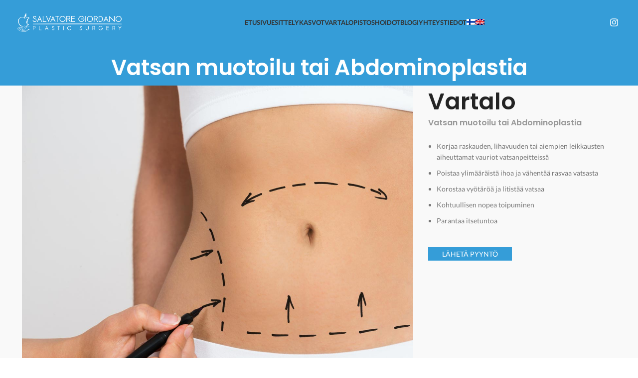

--- FILE ---
content_type: text/html; charset=UTF-8
request_url: https://www.giordano.fi/portfolio/vatsan-muotoilu-tai-abdominoplastia/
body_size: 21500
content:
<!DOCTYPE html>
<html lang="fi">
<head>
	<!-- Global site tag (gtag.js) - Google Analytics -->
<script async src="https://www.googletagmanager.com/gtag/js?id=UA-131803229-27"></script>
<script>
  window.dataLayer = window.dataLayer || [];
  function gtag(){dataLayer.push(arguments);}
  gtag('js', new Date());

  gtag('config', 'UA-131803229-27');
</script>
<!-- END Global site tag (gtag.js) - Google Analytics -->

	<meta charset="UTF-8">
	<meta name="viewport" content="width=device-width, initial-scale=1.0, maximum-scale=1.0, user-scalable=no">
	<link rel="profile" href="http://gmpg.org/xfn/11">
	<link rel="pingback" href="https://www.giordano.fi/sito/xmlrpc.php">

	<title>Vatsan muotoilu tai Abdominoplastia &#8211; Plastiikkakirurgi Salvatore Giordano</title>
<meta name='robots' content='max-image-preview:large' />
<link rel="alternate" hreflang="fi" href="https://www.giordano.fi/portfolio/vatsan-muotoilu-tai-abdominoplastia/" />
<link rel="alternate" hreflang="en" href="https://www.giordano.fi/en/portfolio/abdominoplasty-or-tummy-tuck/" />
<link rel="alternate" hreflang="x-default" href="https://www.giordano.fi/portfolio/vatsan-muotoilu-tai-abdominoplastia/" />
<script id="cookieyes" type="text/javascript" src="https://cdn-cookieyes.com/client_data/255d85c2f23a7bdecd263865/script.js"></script><link rel="alternate" type="application/rss+xml" title="Plastiikkakirurgi Salvatore Giordano &raquo; syöte" href="https://www.giordano.fi/feed/" />
		<!-- This site uses the Google Analytics by MonsterInsights plugin v9.11.1 - Using Analytics tracking - https://www.monsterinsights.com/ -->
							<script src="//www.googletagmanager.com/gtag/js?id=G-2J4NCW53HN"  data-cfasync="false" data-wpfc-render="false" type="text/javascript" async></script>
			<script data-cfasync="false" data-wpfc-render="false" type="text/javascript">
				var mi_version = '9.11.1';
				var mi_track_user = true;
				var mi_no_track_reason = '';
								var MonsterInsightsDefaultLocations = {"page_location":"https:\/\/www.giordano.fi\/portfolio\/vatsan-muotoilu-tai-abdominoplastia\/"};
								if ( typeof MonsterInsightsPrivacyGuardFilter === 'function' ) {
					var MonsterInsightsLocations = (typeof MonsterInsightsExcludeQuery === 'object') ? MonsterInsightsPrivacyGuardFilter( MonsterInsightsExcludeQuery ) : MonsterInsightsPrivacyGuardFilter( MonsterInsightsDefaultLocations );
				} else {
					var MonsterInsightsLocations = (typeof MonsterInsightsExcludeQuery === 'object') ? MonsterInsightsExcludeQuery : MonsterInsightsDefaultLocations;
				}

								var disableStrs = [
										'ga-disable-G-2J4NCW53HN',
									];

				/* Function to detect opted out users */
				function __gtagTrackerIsOptedOut() {
					for (var index = 0; index < disableStrs.length; index++) {
						if (document.cookie.indexOf(disableStrs[index] + '=true') > -1) {
							return true;
						}
					}

					return false;
				}

				/* Disable tracking if the opt-out cookie exists. */
				if (__gtagTrackerIsOptedOut()) {
					for (var index = 0; index < disableStrs.length; index++) {
						window[disableStrs[index]] = true;
					}
				}

				/* Opt-out function */
				function __gtagTrackerOptout() {
					for (var index = 0; index < disableStrs.length; index++) {
						document.cookie = disableStrs[index] + '=true; expires=Thu, 31 Dec 2099 23:59:59 UTC; path=/';
						window[disableStrs[index]] = true;
					}
				}

				if ('undefined' === typeof gaOptout) {
					function gaOptout() {
						__gtagTrackerOptout();
					}
				}
								window.dataLayer = window.dataLayer || [];

				window.MonsterInsightsDualTracker = {
					helpers: {},
					trackers: {},
				};
				if (mi_track_user) {
					function __gtagDataLayer() {
						dataLayer.push(arguments);
					}

					function __gtagTracker(type, name, parameters) {
						if (!parameters) {
							parameters = {};
						}

						if (parameters.send_to) {
							__gtagDataLayer.apply(null, arguments);
							return;
						}

						if (type === 'event') {
														parameters.send_to = monsterinsights_frontend.v4_id;
							var hookName = name;
							if (typeof parameters['event_category'] !== 'undefined') {
								hookName = parameters['event_category'] + ':' + name;
							}

							if (typeof MonsterInsightsDualTracker.trackers[hookName] !== 'undefined') {
								MonsterInsightsDualTracker.trackers[hookName](parameters);
							} else {
								__gtagDataLayer('event', name, parameters);
							}
							
						} else {
							__gtagDataLayer.apply(null, arguments);
						}
					}

					__gtagTracker('js', new Date());
					__gtagTracker('set', {
						'developer_id.dZGIzZG': true,
											});
					if ( MonsterInsightsLocations.page_location ) {
						__gtagTracker('set', MonsterInsightsLocations);
					}
										__gtagTracker('config', 'G-2J4NCW53HN', {"forceSSL":"true","link_attribution":"true"} );
										window.gtag = __gtagTracker;										(function () {
						/* https://developers.google.com/analytics/devguides/collection/analyticsjs/ */
						/* ga and __gaTracker compatibility shim. */
						var noopfn = function () {
							return null;
						};
						var newtracker = function () {
							return new Tracker();
						};
						var Tracker = function () {
							return null;
						};
						var p = Tracker.prototype;
						p.get = noopfn;
						p.set = noopfn;
						p.send = function () {
							var args = Array.prototype.slice.call(arguments);
							args.unshift('send');
							__gaTracker.apply(null, args);
						};
						var __gaTracker = function () {
							var len = arguments.length;
							if (len === 0) {
								return;
							}
							var f = arguments[len - 1];
							if (typeof f !== 'object' || f === null || typeof f.hitCallback !== 'function') {
								if ('send' === arguments[0]) {
									var hitConverted, hitObject = false, action;
									if ('event' === arguments[1]) {
										if ('undefined' !== typeof arguments[3]) {
											hitObject = {
												'eventAction': arguments[3],
												'eventCategory': arguments[2],
												'eventLabel': arguments[4],
												'value': arguments[5] ? arguments[5] : 1,
											}
										}
									}
									if ('pageview' === arguments[1]) {
										if ('undefined' !== typeof arguments[2]) {
											hitObject = {
												'eventAction': 'page_view',
												'page_path': arguments[2],
											}
										}
									}
									if (typeof arguments[2] === 'object') {
										hitObject = arguments[2];
									}
									if (typeof arguments[5] === 'object') {
										Object.assign(hitObject, arguments[5]);
									}
									if ('undefined' !== typeof arguments[1].hitType) {
										hitObject = arguments[1];
										if ('pageview' === hitObject.hitType) {
											hitObject.eventAction = 'page_view';
										}
									}
									if (hitObject) {
										action = 'timing' === arguments[1].hitType ? 'timing_complete' : hitObject.eventAction;
										hitConverted = mapArgs(hitObject);
										__gtagTracker('event', action, hitConverted);
									}
								}
								return;
							}

							function mapArgs(args) {
								var arg, hit = {};
								var gaMap = {
									'eventCategory': 'event_category',
									'eventAction': 'event_action',
									'eventLabel': 'event_label',
									'eventValue': 'event_value',
									'nonInteraction': 'non_interaction',
									'timingCategory': 'event_category',
									'timingVar': 'name',
									'timingValue': 'value',
									'timingLabel': 'event_label',
									'page': 'page_path',
									'location': 'page_location',
									'title': 'page_title',
									'referrer' : 'page_referrer',
								};
								for (arg in args) {
																		if (!(!args.hasOwnProperty(arg) || !gaMap.hasOwnProperty(arg))) {
										hit[gaMap[arg]] = args[arg];
									} else {
										hit[arg] = args[arg];
									}
								}
								return hit;
							}

							try {
								f.hitCallback();
							} catch (ex) {
							}
						};
						__gaTracker.create = newtracker;
						__gaTracker.getByName = newtracker;
						__gaTracker.getAll = function () {
							return [];
						};
						__gaTracker.remove = noopfn;
						__gaTracker.loaded = true;
						window['__gaTracker'] = __gaTracker;
					})();
									} else {
										console.log("");
					(function () {
						function __gtagTracker() {
							return null;
						}

						window['__gtagTracker'] = __gtagTracker;
						window['gtag'] = __gtagTracker;
					})();
									}
			</script>
							<!-- / Google Analytics by MonsterInsights -->
		<style id='safe-svg-svg-icon-style-inline-css' type='text/css'>
.safe-svg-cover{text-align:center}.safe-svg-cover .safe-svg-inside{display:inline-block;max-width:100%}.safe-svg-cover svg{height:100%;max-height:100%;max-width:100%;width:100%}

</style>
<link rel='stylesheet' id='wpml-menu-item-0-css' href='https://www.giordano.fi/sito/wp-content/plugins/sitepress-multilingual-cms/templates/language-switchers/menu-item/style.min.css?ver=1' type='text/css' media='all' />
<link rel='stylesheet' id='js_composer_front-css' href='https://www.giordano.fi/sito/wp-content/plugins/js_composer/assets/css/js_composer.min.css?ver=7.7.2' type='text/css' media='all' />
<link rel='stylesheet' id='vc_font_awesome_5_shims-css' href='https://www.giordano.fi/sito/wp-content/plugins/js_composer/assets/lib/vendor/node_modules/@fortawesome/fontawesome-free/css/v4-shims.min.css?ver=7.7.2' type='text/css' media='all' />
<link rel='stylesheet' id='vc_font_awesome_5-css' href='https://www.giordano.fi/sito/wp-content/plugins/js_composer/assets/lib/vendor/node_modules/@fortawesome/fontawesome-free/css/all.min.css?ver=7.7.2' type='text/css' media='all' />
<link rel='stylesheet' id='bootstrap-css' href='https://www.giordano.fi/sito/wp-content/themes/woodmart/css/bootstrap-light.min.css?ver=7.5.1' type='text/css' media='all' />
<link rel='stylesheet' id='woodmart-style-css' href='https://www.giordano.fi/sito/wp-content/themes/woodmart/css/parts/base.min.css?ver=7.5.1' type='text/css' media='all' />
<link rel='stylesheet' id='wd-widget-wd-recent-posts-css' href='https://www.giordano.fi/sito/wp-content/themes/woodmart/css/parts/widget-wd-recent-posts.min.css?ver=7.5.1' type='text/css' media='all' />
<link rel='stylesheet' id='wd-portfolio-base-css' href='https://www.giordano.fi/sito/wp-content/themes/woodmart/css/parts/portfolio-base.min.css?ver=7.5.1' type='text/css' media='all' />
<link rel='stylesheet' id='wd-wpcf7-css' href='https://www.giordano.fi/sito/wp-content/themes/woodmart/css/parts/int-wpcf7.min.css?ver=7.5.1' type='text/css' media='all' />
<link rel='stylesheet' id='wd-revolution-slider-css' href='https://www.giordano.fi/sito/wp-content/themes/woodmart/css/parts/int-rev-slider.min.css?ver=7.5.1' type='text/css' media='all' />
<link rel='stylesheet' id='wd-wpml-css' href='https://www.giordano.fi/sito/wp-content/themes/woodmart/css/parts/int-wpml.min.css?ver=7.5.1' type='text/css' media='all' />
<link rel='stylesheet' id='wd-wpbakery-base-css' href='https://www.giordano.fi/sito/wp-content/themes/woodmart/css/parts/int-wpb-base.min.css?ver=7.5.1' type='text/css' media='all' />
<link rel='stylesheet' id='wd-wpbakery-base-deprecated-css' href='https://www.giordano.fi/sito/wp-content/themes/woodmart/css/parts/int-wpb-base-deprecated.min.css?ver=7.5.1' type='text/css' media='all' />
<link rel='stylesheet' id='child-style-css' href='https://www.giordano.fi/sito/wp-content/themes/woodmart-child/style.css?ver=7.5.1' type='text/css' media='all' />
<link rel='stylesheet' id='wd-mc4wp-css' href='https://www.giordano.fi/sito/wp-content/themes/woodmart/css/parts/int-mc4wp.min.css?ver=7.5.1' type='text/css' media='all' />
<link rel='stylesheet' id='wd-header-base-css' href='https://www.giordano.fi/sito/wp-content/themes/woodmart/css/parts/header-base.min.css?ver=7.5.1' type='text/css' media='all' />
<link rel='stylesheet' id='wd-mod-tools-css' href='https://www.giordano.fi/sito/wp-content/themes/woodmart/css/parts/mod-tools.min.css?ver=7.5.1' type='text/css' media='all' />
<link rel='stylesheet' id='wd-header-elements-base-css' href='https://www.giordano.fi/sito/wp-content/themes/woodmart/css/parts/header-el-base.min.css?ver=7.5.1' type='text/css' media='all' />
<link rel='stylesheet' id='wd-social-icons-css' href='https://www.giordano.fi/sito/wp-content/themes/woodmart/css/parts/el-social-icons.min.css?ver=7.5.1' type='text/css' media='all' />
<link rel='stylesheet' id='wd-header-mobile-nav-dropdown-css' href='https://www.giordano.fi/sito/wp-content/themes/woodmart/css/parts/header-el-mobile-nav-dropdown.min.css?ver=7.5.1' type='text/css' media='all' />
<link rel='stylesheet' id='wd-page-title-css' href='https://www.giordano.fi/sito/wp-content/themes/woodmart/css/parts/page-title.min.css?ver=7.5.1' type='text/css' media='all' />
<link rel='stylesheet' id='wd-mfp-popup-css' href='https://www.giordano.fi/sito/wp-content/themes/woodmart/css/parts/lib-magnific-popup.min.css?ver=7.5.1' type='text/css' media='all' />
<link rel='stylesheet' id='wd-section-title-css' href='https://www.giordano.fi/sito/wp-content/themes/woodmart/css/parts/el-section-title.min.css?ver=7.5.1' type='text/css' media='all' />
<link rel='stylesheet' id='wd-mod-highlighted-text-css' href='https://www.giordano.fi/sito/wp-content/themes/woodmart/css/parts/mod-highlighted-text.min.css?ver=7.5.1' type='text/css' media='all' />
<link rel='stylesheet' id='wd-page-navigation-css' href='https://www.giordano.fi/sito/wp-content/themes/woodmart/css/parts/mod-page-navigation.min.css?ver=7.5.1' type='text/css' media='all' />
<link rel='stylesheet' id='wd-project-text-hover-css' href='https://www.giordano.fi/sito/wp-content/themes/woodmart/css/parts/project-text-hover.min.css?ver=7.5.1' type='text/css' media='all' />
<link rel='stylesheet' id='wd-photoswipe-css' href='https://www.giordano.fi/sito/wp-content/themes/woodmart/css/parts/lib-photoswipe.min.css?ver=7.5.1' type='text/css' media='all' />
<link rel='stylesheet' id='wd-swiper-css' href='https://www.giordano.fi/sito/wp-content/themes/woodmart/css/parts/lib-swiper.min.css?ver=7.5.1' type='text/css' media='all' />
<link rel='stylesheet' id='wd-swiper-arrows-css' href='https://www.giordano.fi/sito/wp-content/themes/woodmart/css/parts/lib-swiper-arrows.min.css?ver=7.5.1' type='text/css' media='all' />
<link rel='stylesheet' id='wd-footer-base-css' href='https://www.giordano.fi/sito/wp-content/themes/woodmart/css/parts/footer-base.min.css?ver=7.5.1' type='text/css' media='all' />
<link rel='stylesheet' id='wd-scroll-top-css' href='https://www.giordano.fi/sito/wp-content/themes/woodmart/css/parts/opt-scrolltotop.min.css?ver=7.5.1' type='text/css' media='all' />
<link rel='stylesheet' id='wd-bottom-toolbar-css' href='https://www.giordano.fi/sito/wp-content/themes/woodmart/css/parts/opt-bottom-toolbar.min.css?ver=7.5.1' type='text/css' media='all' />
<link rel='stylesheet' id='xts-style-theme_settings_default-css' href='https://www.giordano.fi/sito/wp-content/uploads/2024/06/xts-theme_settings_default-1719500744.css?ver=7.5.1' type='text/css' media='all' />
<link rel='stylesheet' id='xts-google-fonts-css' href='https://www.giordano.fi/sito/wp-content/uploads/fonts/119f36ea9ea8b5f040313a45c60761cf/font.css?v=1678114527' type='text/css' media='all' />
<script type="text/javascript" src="https://www.giordano.fi/sito/wp-content/plugins/google-analytics-for-wordpress/assets/js/frontend-gtag.min.js?ver=9.11.1" id="monsterinsights-frontend-script-js" async="async" data-wp-strategy="async"></script>
<script data-cfasync="false" data-wpfc-render="false" type="text/javascript" id='monsterinsights-frontend-script-js-extra'>/* <![CDATA[ */
var monsterinsights_frontend = {"js_events_tracking":"true","download_extensions":"doc,pdf,ppt,zip,xls,docx,pptx,xlsx","inbound_paths":"[{\"path\":\"\\\/go\\\/\",\"label\":\"affiliate\"},{\"path\":\"\\\/recommend\\\/\",\"label\":\"affiliate\"}]","home_url":"https:\/\/www.giordano.fi","hash_tracking":"false","v4_id":"G-2J4NCW53HN"};/* ]]> */
</script>
<script type="text/javascript" src="https://www.giordano.fi/sito/wp-includes/js/jquery/jquery.min.js?ver=3.7.1" id="jquery-core-js"></script>
<script type="text/javascript" src="https://www.giordano.fi/sito/wp-includes/js/jquery/jquery-migrate.min.js?ver=3.4.1" id="jquery-migrate-js"></script>
<script type="text/javascript" src="https://www.giordano.fi/sito/wp-content/themes/woodmart/js/libs/device.min.js?ver=7.5.1" id="wd-device-library-js"></script>
<script type="text/javascript" src="https://www.giordano.fi/sito/wp-content/themes/woodmart/js/scripts/global/scrollBar.min.js?ver=7.5.1" id="wd-scrollbar-js"></script>
<script></script><link rel="https://api.w.org/" href="https://www.giordano.fi/wp-json/" /><link rel="alternate" type="application/json" href="https://www.giordano.fi/wp-json/wp/v2/portfolio/7392" /><link rel="EditURI" type="application/rsd+xml" title="RSD" href="https://www.giordano.fi/sito/xmlrpc.php?rsd" />
<meta name="generator" content="WordPress 6.5.7" />
<link rel="canonical" href="https://www.giordano.fi/portfolio/vatsan-muotoilu-tai-abdominoplastia/" />
<link rel='shortlink' href='https://www.giordano.fi/?p=7392' />
<link rel="alternate" type="application/json+oembed" href="https://www.giordano.fi/wp-json/oembed/1.0/embed?url=https%3A%2F%2Fwww.giordano.fi%2Fportfolio%2Fvatsan-muotoilu-tai-abdominoplastia%2F" />
<link rel="alternate" type="text/xml+oembed" href="https://www.giordano.fi/wp-json/oembed/1.0/embed?url=https%3A%2F%2Fwww.giordano.fi%2Fportfolio%2Fvatsan-muotoilu-tai-abdominoplastia%2F&#038;format=xml" />
<meta name="generator" content="WPML ver:4.8.6 stt:1,18;" />
					<meta name="viewport" content="width=device-width, initial-scale=1.0, maximum-scale=1.0, user-scalable=no">
									<meta name="generator" content="Powered by WPBakery Page Builder - drag and drop page builder for WordPress."/>
<meta name="generator" content="Powered by Slider Revolution 6.7.14 - responsive, Mobile-Friendly Slider Plugin for WordPress with comfortable drag and drop interface." />
<link rel="icon" href="https://www.giordano.fi/sito/wp-content/uploads/2020/11/cropped-favicon-giordano-1-32x32.png" sizes="32x32" />
<link rel="icon" href="https://www.giordano.fi/sito/wp-content/uploads/2020/11/cropped-favicon-giordano-1-192x192.png" sizes="192x192" />
<link rel="apple-touch-icon" href="https://www.giordano.fi/sito/wp-content/uploads/2020/11/cropped-favicon-giordano-1-180x180.png" />
<meta name="msapplication-TileImage" content="https://www.giordano.fi/sito/wp-content/uploads/2020/11/cropped-favicon-giordano-1-270x270.png" />
<script>function setREVStartSize(e){
			//window.requestAnimationFrame(function() {
				window.RSIW = window.RSIW===undefined ? window.innerWidth : window.RSIW;
				window.RSIH = window.RSIH===undefined ? window.innerHeight : window.RSIH;
				try {
					var pw = document.getElementById(e.c).parentNode.offsetWidth,
						newh;
					pw = pw===0 || isNaN(pw) || (e.l=="fullwidth" || e.layout=="fullwidth") ? window.RSIW : pw;
					e.tabw = e.tabw===undefined ? 0 : parseInt(e.tabw);
					e.thumbw = e.thumbw===undefined ? 0 : parseInt(e.thumbw);
					e.tabh = e.tabh===undefined ? 0 : parseInt(e.tabh);
					e.thumbh = e.thumbh===undefined ? 0 : parseInt(e.thumbh);
					e.tabhide = e.tabhide===undefined ? 0 : parseInt(e.tabhide);
					e.thumbhide = e.thumbhide===undefined ? 0 : parseInt(e.thumbhide);
					e.mh = e.mh===undefined || e.mh=="" || e.mh==="auto" ? 0 : parseInt(e.mh,0);
					if(e.layout==="fullscreen" || e.l==="fullscreen")
						newh = Math.max(e.mh,window.RSIH);
					else{
						e.gw = Array.isArray(e.gw) ? e.gw : [e.gw];
						for (var i in e.rl) if (e.gw[i]===undefined || e.gw[i]===0) e.gw[i] = e.gw[i-1];
						e.gh = e.el===undefined || e.el==="" || (Array.isArray(e.el) && e.el.length==0)? e.gh : e.el;
						e.gh = Array.isArray(e.gh) ? e.gh : [e.gh];
						for (var i in e.rl) if (e.gh[i]===undefined || e.gh[i]===0) e.gh[i] = e.gh[i-1];
											
						var nl = new Array(e.rl.length),
							ix = 0,
							sl;
						e.tabw = e.tabhide>=pw ? 0 : e.tabw;
						e.thumbw = e.thumbhide>=pw ? 0 : e.thumbw;
						e.tabh = e.tabhide>=pw ? 0 : e.tabh;
						e.thumbh = e.thumbhide>=pw ? 0 : e.thumbh;
						for (var i in e.rl) nl[i] = e.rl[i]<window.RSIW ? 0 : e.rl[i];
						sl = nl[0];
						for (var i in nl) if (sl>nl[i] && nl[i]>0) { sl = nl[i]; ix=i;}
						var m = pw>(e.gw[ix]+e.tabw+e.thumbw) ? 1 : (pw-(e.tabw+e.thumbw)) / (e.gw[ix]);
						newh =  (e.gh[ix] * m) + (e.tabh + e.thumbh);
					}
					var el = document.getElementById(e.c);
					if (el!==null && el) el.style.height = newh+"px";
					el = document.getElementById(e.c+"_wrapper");
					if (el!==null && el) {
						el.style.height = newh+"px";
						el.style.display = "block";
					}
				} catch(e){
					console.log("Failure at Presize of Slider:" + e)
				}
			//});
		  };</script>
<style>
		
		</style><style type="text/css" data-type="vc_shortcodes-default-css">.vc_do_custom_heading{margin-bottom:0.625rem;margin-top:0;}.vc_do_custom_heading{margin-bottom:0.625rem;margin-top:0;}</style><style type="text/css" data-type="vc_shortcodes-custom-css">.vc_custom_1481476949915{margin-bottom: 5vh !important;}.vc_custom_1494491003828{margin-bottom: 15px !important;}.vc_custom_1606236826263{margin-bottom: 0px !important;}.vc_custom_1606237261907{margin-bottom: 25px !important;}.vc_custom_1493299761637{margin-top: -30px !important;margin-right: -30px !important;margin-bottom: -30px !important;margin-left: -30px !important;}.vc_custom_1493299937177{padding-top: 30px !important;padding-right: 30px !important;padding-bottom: 15px !important;padding-left: 30px !important;}</style><noscript><style> .wpb_animate_when_almost_visible { opacity: 1; }</style></noscript>			<style id="wd-style-header_791300-css" data-type="wd-style-header_791300">
				:root{
	--wd-top-bar-h: .00001px;
	--wd-top-bar-sm-h: .00001px;
	--wd-top-bar-sticky-h: .00001px;
	--wd-top-bar-brd-w: .00001px;

	--wd-header-general-h: 90px;
	--wd-header-general-sm-h: 60px;
	--wd-header-general-sticky-h: 60px;
	--wd-header-general-brd-w: .00001px;

	--wd-header-bottom-h: .00001px;
	--wd-header-bottom-sm-h: .00001px;
	--wd-header-bottom-sticky-h: .00001px;
	--wd-header-bottom-brd-w: .00001px;

	--wd-header-clone-h: .00001px;

	--wd-header-brd-w: calc(var(--wd-top-bar-brd-w) + var(--wd-header-general-brd-w) + var(--wd-header-bottom-brd-w));
	--wd-header-h: calc(var(--wd-top-bar-h) + var(--wd-header-general-h) + var(--wd-header-bottom-h) + var(--wd-header-brd-w));
	--wd-header-sticky-h: calc(var(--wd-top-bar-sticky-h) + var(--wd-header-general-sticky-h) + var(--wd-header-bottom-sticky-h) + var(--wd-header-clone-h) + var(--wd-header-brd-w));
	--wd-header-sm-h: calc(var(--wd-top-bar-sm-h) + var(--wd-header-general-sm-h) + var(--wd-header-bottom-sm-h) + var(--wd-header-brd-w));
}


.whb-sticked .whb-general-header .wd-dropdown:not(.sub-sub-menu) {
	margin-top: 10px;
}

.whb-sticked .whb-general-header .wd-dropdown:not(.sub-sub-menu):after {
	height: 20px;
}






		
.whb-top-bar {
	background-color: rgba(45, 156, 218, 1);
}

.whb-general-header {
	border-bottom-width: 0px;border-bottom-style: inherit;
}

.whb-header-bottom {
	border-bottom-width: 0px;border-bottom-style: solid;
}
			</style>
			</head>

<body class="portfolio-template-default single single-portfolio postid-7392 wrapper-full-width  categories-accordion-on woodmart-ajax-shop-on offcanvas-sidebar-mobile offcanvas-sidebar-tablet sticky-toolbar-on wd-header-overlap wpb-js-composer js-comp-ver-7.7.2 vc_responsive">
		
	<div class="website-wrapper">

		
			<!-- HEADER -->
			<header class="whb-header whb-header_791300 whb-overcontent whb-sticky-shadow whb-scroll-stick whb-sticky-real whb-hide-on-scroll">

				<div class="whb-main-header">
	
<div class="whb-row whb-top-bar whb-not-sticky-row whb-with-bg whb-without-border whb-color-light whb-hidden-desktop whb-hidden-mobile whb-flex-flex-middle">
	<div class="container">
		<div class="whb-flex-row whb-top-bar-inner">
			<div class="whb-column whb-col-left whb-visible-lg whb-empty-column">
	</div>
<div class="whb-column whb-col-center whb-visible-lg whb-empty-column">
	</div>
<div class="whb-column whb-col-right whb-visible-lg whb-empty-column">
	</div>
<div class="whb-column whb-col-mobile whb-hidden-lg whb-empty-column">
	</div>
		</div>
	</div>
</div>

<div class="whb-row whb-general-header whb-sticky-row whb-without-bg whb-without-border whb-color-light whb-flex-flex-middle">
	<div class="container">
		<div class="whb-flex-row whb-general-header-inner">
			<div class="whb-column whb-col-left whb-visible-lg">
	<div class="site-logo">
	<a href="https://www.giordano.fi/" class="wd-logo wd-main-logo" rel="home" aria-label="Site logo">
		<img src="https://www.giordano.fi/sito/wp-content/uploads/2020/11/logo-white.png" alt="Plastiikkakirurgi Salvatore Giordano" style="max-width: 210px;" />	</a>
	</div>
</div>
<div class="whb-column whb-col-center whb-visible-lg">
	<div class="wd-header-nav wd-header-main-nav text-center wd-design-1" role="navigation" aria-label="Main navigation">
	<ul id="menu-main-navigation-finnish" class="menu wd-nav wd-nav-main wd-style-default wd-gap-s"><li id="menu-item-7510" class="menu-item menu-item-type-post_type menu-item-object-page menu-item-home menu-item-7510 item-level-0 menu-simple-dropdown wd-event-hover" ><a href="https://www.giordano.fi/" class="woodmart-nav-link"><span class="nav-link-text">ETUSIVU</span></a></li>
<li id="menu-item-7270" class="menu-item menu-item-type-post_type menu-item-object-page menu-item-7270 item-level-0 menu-simple-dropdown wd-event-hover" ><a href="https://www.giordano.fi/esittely/" class="woodmart-nav-link"><span class="nav-link-text">Esittely</span></a></li>
<li id="menu-item-7271" class="menu-item menu-item-type-post_type menu-item-object-page menu-item-has-children menu-item-7271 item-level-0 menu-simple-dropdown wd-event-hover" ><a href="https://www.giordano.fi/kasvot/" class="woodmart-nav-link"><span class="nav-link-text">Kasvot</span></a><div class="color-scheme-dark wd-design-default wd-dropdown-menu wd-dropdown"><div class="container">
<ul class="wd-sub-menu color-scheme-dark">
	<li id="menu-item-7276" class="menu-item menu-item-type-post_type menu-item-object-portfolio menu-item-7276 item-level-1 wd-event-hover" ><a href="https://www.giordano.fi/portfolio/silmaluomileikkaus/" class="woodmart-nav-link">Silmäluomileikkaus</a></li>
	<li id="menu-item-7370" class="menu-item menu-item-type-post_type menu-item-object-portfolio menu-item-7370 item-level-1 wd-event-hover" ><a href="https://www.giordano.fi/portfolio/kasvojen-ja-kulmakarvojen-kohotus/" class="woodmart-nav-link">Kasvojen ja kulmakarvojen kohotus</a></li>
	<li id="menu-item-7371" class="menu-item menu-item-type-post_type menu-item-object-portfolio menu-item-7371 item-level-1 wd-event-hover" ><a href="https://www.giordano.fi/portfolio/nenaleikkaus/" class="woodmart-nav-link">Nenäleikkaus</a></li>
	<li id="menu-item-7372" class="menu-item menu-item-type-post_type menu-item-object-portfolio menu-item-7372 item-level-1 wd-event-hover" ><a href="https://www.giordano.fi/portfolio/horokorvaleikkaus/" class="woodmart-nav-link">Hörökorvaleikkaus</a></li>
	<li id="menu-item-7373" class="menu-item menu-item-type-post_type menu-item-object-portfolio menu-item-7373 item-level-1 wd-event-hover" ><a href="https://www.giordano.fi/portfolio/rasvaimu-leuan-ja-kaulan-alueelle/" class="woodmart-nav-link">Rasvaimu leuan ja kaulan alueelle</a></li>
	<li id="menu-item-7374" class="menu-item menu-item-type-post_type menu-item-object-portfolio menu-item-7374 item-level-1 wd-event-hover" ><a href="https://www.giordano.fi/portfolio/kasvojen-rasvansiirto/" class="woodmart-nav-link">Kasvojen rasvansiirto</a></li>
</ul>
</div>
</div>
</li>
<li id="menu-item-7272" class="menu-item menu-item-type-post_type menu-item-object-page current-menu-ancestor current-menu-parent current_page_parent current_page_ancestor menu-item-has-children menu-item-7272 item-level-0 menu-simple-dropdown wd-event-hover" ><a href="https://www.giordano.fi/vartalo/" class="woodmart-nav-link"><span class="nav-link-text">Vartalo</span></a><div class="color-scheme-dark wd-design-default wd-dropdown-menu wd-dropdown"><div class="container">
<ul class="wd-sub-menu color-scheme-dark">
	<li id="menu-item-7467" class="menu-item menu-item-type-post_type menu-item-object-portfolio menu-item-7467 item-level-1 wd-event-hover" ><a href="https://www.giordano.fi/portfolio/rintojen-suurennus/" class="woodmart-nav-link">Rintojen suurennus</a></li>
	<li id="menu-item-7468" class="menu-item menu-item-type-post_type menu-item-object-portfolio menu-item-7468 item-level-1 wd-event-hover" ><a href="https://www.giordano.fi/portfolio/rintojen-muotoilu-tai-kohotus/" class="woodmart-nav-link">Rintojen muotoilu tai kohotus</a></li>
	<li id="menu-item-7469" class="menu-item menu-item-type-post_type menu-item-object-portfolio menu-item-7469 item-level-1 wd-event-hover" ><a href="https://www.giordano.fi/portfolio/rintojen-pienennys/" class="woodmart-nav-link">Rintojen pienennys</a></li>
	<li id="menu-item-7470" class="menu-item menu-item-type-post_type menu-item-object-portfolio current-menu-item menu-item-7470 item-level-1 wd-event-hover" ><a href="https://www.giordano.fi/portfolio/vatsan-muotoilu-tai-abdominoplastia/" class="woodmart-nav-link">Vatsan muotoilu tai Abdominoplastia</a></li>
	<li id="menu-item-7471" class="menu-item menu-item-type-post_type menu-item-object-portfolio menu-item-7471 item-level-1 wd-event-hover" ><a href="https://www.giordano.fi/portfolio/vatsan-lihasrakennus/" class="woodmart-nav-link">Vatsan lihasrakennus</a></li>
	<li id="menu-item-7472" class="menu-item menu-item-type-post_type menu-item-object-portfolio menu-item-7472 item-level-1 wd-event-hover" ><a href="https://www.giordano.fi/portfolio/rasvaimu/" class="woodmart-nav-link">Rasvaimu</a></li>
	<li id="menu-item-7473" class="menu-item menu-item-type-post_type menu-item-object-portfolio menu-item-7473 item-level-1 wd-event-hover" ><a href="https://www.giordano.fi/portfolio/pakaran-muotoilu/" class="woodmart-nav-link">Pakaran muotoilu</a></li>
	<li id="menu-item-7474" class="menu-item menu-item-type-post_type menu-item-object-portfolio menu-item-7474 item-level-1 wd-event-hover" ><a href="https://www.giordano.fi/portfolio/reisien-muotoilu/" class="woodmart-nav-link">Reisien muotoilu</a></li>
	<li id="menu-item-7475" class="menu-item menu-item-type-post_type menu-item-object-portfolio menu-item-7475 item-level-1 wd-event-hover" ><a href="https://www.giordano.fi/portfolio/olkavarsien-kiristys/" class="woodmart-nav-link">Olkavarsien kiristys</a></li>
</ul>
</div>
</div>
</li>
<li id="menu-item-7273" class="menu-item menu-item-type-post_type menu-item-object-page menu-item-has-children menu-item-7273 item-level-0 menu-simple-dropdown wd-event-hover" ><a href="https://www.giordano.fi/pistoshoidot/" class="woodmart-nav-link"><span class="nav-link-text">Pistoshoidot</span></a><div class="color-scheme-dark wd-design-default wd-dropdown-menu wd-dropdown"><div class="container">
<ul class="wd-sub-menu color-scheme-dark">
	<li id="menu-item-7483" class="menu-item menu-item-type-post_type menu-item-object-portfolio menu-item-7483 item-level-1 wd-event-hover" ><a href="https://www.giordano.fi/portfolio/huulten-muotoilu/" class="woodmart-nav-link">Huulten muotoilu</a></li>
	<li id="menu-item-7484" class="menu-item menu-item-type-post_type menu-item-object-portfolio menu-item-7484 item-level-1 wd-event-hover" ><a href="https://www.giordano.fi/portfolio/hyaluronihappo/" class="woodmart-nav-link">Hyaluronihappo</a></li>
	<li id="menu-item-7485" class="menu-item menu-item-type-post_type menu-item-object-portfolio menu-item-7485 item-level-1 wd-event-hover" ><a href="https://www.giordano.fi/portfolio/botuliinihoito/" class="woodmart-nav-link">Botuliinihoito</a></li>
	<li id="menu-item-7486" class="menu-item menu-item-type-post_type menu-item-object-portfolio menu-item-7486 item-level-1 wd-event-hover" ><a href="https://www.giordano.fi/portfolio/prp-plasmahoito-vampyyrihoito/" class="woodmart-nav-link">PRP-Plasmahoito</a></li>
</ul>
</div>
</div>
</li>
<li id="menu-item-7589" class="menu-item menu-item-type-post_type menu-item-object-page current_page_parent menu-item-7589 item-level-0 menu-simple-dropdown wd-event-hover" ><a href="https://www.giordano.fi/blogi/" class="woodmart-nav-link"><span class="nav-link-text">Blogi</span></a></li>
<li id="menu-item-7280" class="menu-item menu-item-type-post_type menu-item-object-page menu-item-7280 item-level-0 menu-simple-dropdown wd-event-hover" ><a href="https://www.giordano.fi/yhteystiedot/" class="woodmart-nav-link"><span class="nav-link-text">Yhteystiedot</span></a></li>
<li id="menu-item-wpml-ls-79-fi" class="menu-item wpml-ls-slot-79 wpml-ls-item wpml-ls-item-fi wpml-ls-current-language wpml-ls-menu-item wpml-ls-first-item menu-item-type-wpml_ls_menu_item menu-item-object-wpml_ls_menu_item current_page_parent menu-item-wpml-ls-79-fi item-level-0 menu-simple-dropdown wd-event-hover" ><a href="https://www.giordano.fi/portfolio/vatsan-muotoilu-tai-abdominoplastia/" role="menuitem" class="woodmart-nav-link"><span class="nav-link-text"><img
            class="wpml-ls-flag"
            src="https://www.giordano.fi/sito/wp-content/plugins/sitepress-multilingual-cms/res/flags/fi.png"
            alt="Suomi"
            
            
    /></span></a></li>
<li id="menu-item-wpml-ls-79-en" class="menu-item wpml-ls-slot-79 wpml-ls-item wpml-ls-item-en wpml-ls-menu-item wpml-ls-last-item menu-item-type-wpml_ls_menu_item menu-item-object-wpml_ls_menu_item current_page_parent menu-item-wpml-ls-79-en item-level-0 menu-simple-dropdown wd-event-hover" ><a title="Switch to englanti" href="https://www.giordano.fi/en/portfolio/abdominoplasty-or-tummy-tuck/" aria-label="Switch to englanti" role="menuitem" class="woodmart-nav-link"><span class="nav-link-text"><img
            class="wpml-ls-flag"
            src="https://www.giordano.fi/sito/wp-content/plugins/sitepress-multilingual-cms/res/flags/en.png"
            alt="englanti"
            
            
    /></span></a></li>
</ul></div><!--END MAIN-NAV-->
</div>
<div class="whb-column whb-col-right whb-visible-lg">
	
			<div class=" wd-social-icons  icons-design-default icons-size-default color-scheme-light social-follow social-form-circle text-center">

				
				
				
				
									<a rel="noopener noreferrer nofollow" href="https://www.instagram.com/plastiikkakirurgi_profgiordano/" target="_blank" class=" wd-social-icon social-instagram" aria-label="Instagram social link">
						<span class="wd-icon"></span>
											</a>
				
				
				
				
				
				
				
				
				
				
				
				
				
				
								
								
				
				
								
				
			</div>

		</div>
<div class="whb-column whb-mobile-left whb-hidden-lg">
	<div class="wd-tools-element wd-header-mobile-nav wd-style-icon wd-design-1 whb-g1k0m1tib7raxrwkm1t3">
	<a href="#" rel="nofollow" aria-label="Open mobile menu">
		
		<span class="wd-tools-icon">
					</span>

		<span class="wd-tools-text">Menu</span>

			</a>
</div><!--END wd-header-mobile-nav--></div>
<div class="whb-column whb-mobile-center whb-hidden-lg">
	<div class="site-logo">
	<a href="https://www.giordano.fi/" class="wd-logo wd-main-logo" rel="home" aria-label="Site logo">
		<img src="https://www.giordano.fi/sito/wp-content/uploads/2020/11/logo-white.png" alt="Plastiikkakirurgi Salvatore Giordano" style="max-width: 150px;" />	</a>
	</div>
</div>
<div class="whb-column whb-mobile-right whb-hidden-lg">
	
			<div class=" wd-social-icons  icons-design-default icons-size-small color-scheme-light social-follow social-form-circle text-center">

				
				
				
				
									<a rel="noopener noreferrer nofollow" href="https://www.instagram.com/plastiikkakirurgi_profgiordano/" target="_blank" class=" wd-social-icon social-instagram" aria-label="Instagram social link">
						<span class="wd-icon"></span>
											</a>
				
				
				
				
				
				
				
				
				
				
				
				
				
				
								
								
				
				
								
				
			</div>

		</div>
		</div>
	</div>
</div>
</div>

			</header><!--END MAIN HEADER-->
			
								<div class="main-page-wrapper">
		
					<div class="page-title  page-title-default title-size-small title-design-centered color-scheme-light title-blog" style="">
				<div class="container">
											<h1 class="entry-title title">Vatsan muotoilu tai Abdominoplastia</h1>
					
					
											<div class="breadcrumbs"><a href="https://www.giordano.fi/" rel="v:url" property="v:title">Home</a> &raquo; <span typeof="v:Breadcrumb"><a rel="v:url" property="v:title" href="https://www.giordano.fi/portfolio/vatsan-muotoilu-tai-abdominoplastia/">Vatsan muotoilu tai Abdominoplastia</a></span> &raquo; <span class="current">Vatsan muotoilu tai Abdominoplastia</span></div><!-- .breadcrumbs -->									</div>
			</div>
			
		<!-- MAIN CONTENT AREA -->
				<div class="container">
			<div class="row content-layout-wrapper align-items-start">
		
		


<div class="site-content col-lg-12 col-12 col-md-12" role="main">

				
				<div class="portfolio-single-content">
					<div class="wpb-content-wrapper"><div class="vc_row wpb_row vc_row-fluid vc_custom_1481476949915 vc_row-o-equal-height vc_row-o-content-top vc_row-flex"><div class="wpb_column vc_column_container vc_col-sm-12 vc_col-lg-8 vc_col-md-8"><div class="vc_column-inner"><div class="wpb_wrapper">
	<div  class="wpb_single_image wpb_content_element vc_align_center">
		
		<figure class="wpb_wrapper vc_figure">
			<div class="vc_single_image-wrapper   vc_box_border_grey"><img fetchpriority="high" decoding="async" width="1200" height="1200" src="https://www.giordano.fi/sito/wp-content/uploads/2020/11/body-abdominoplasty-or-tummy-tuck.jpg" class="vc_single_image-img attachment-full" alt="" title="body-abdominoplasty-or-tummy-tuck" srcset="https://www.giordano.fi/sito/wp-content/uploads/2020/11/body-abdominoplasty-or-tummy-tuck.jpg 1200w, https://www.giordano.fi/sito/wp-content/uploads/2020/11/body-abdominoplasty-or-tummy-tuck-300x300.jpg 300w, https://www.giordano.fi/sito/wp-content/uploads/2020/11/body-abdominoplasty-or-tummy-tuck-1024x1024.jpg 1024w, https://www.giordano.fi/sito/wp-content/uploads/2020/11/body-abdominoplasty-or-tummy-tuck-150x150.jpg 150w, https://www.giordano.fi/sito/wp-content/uploads/2020/11/body-abdominoplasty-or-tummy-tuck-768x768.jpg 768w, https://www.giordano.fi/sito/wp-content/uploads/2020/11/body-abdominoplasty-or-tummy-tuck-600x600.jpg 600w, https://www.giordano.fi/sito/wp-content/uploads/2020/11/body-abdominoplasty-or-tummy-tuck-100x100.jpg 100w" sizes="(max-width: 1200px) 100vw, 1200px" /></div>
		</figure>
	</div>
</div></div></div><div class="wpb_column vc_column_container vc_col-sm-12 vc_col-lg-4 vc_col-md-4 woodmart-sticky-column wd_sticky_offset_150"><div class="vc_column-inner vc_custom_1494491003828"><div class="wpb_wrapper"><h4 style="font-size: 46px;text-align: left" class="vc_custom_heading vc_do_custom_heading vc_custom_1606236826263" >Vartalo</h4><h5 style="color: #989898;text-align: left" class="vc_custom_heading vc_do_custom_heading vc_custom_1606237261907" >Vatsan muotoilu tai Abdominoplastia</h5>
	<div class="wpb_text_column wpb_content_element" >
		<div class="wpb_wrapper">
			<ul>
<li>Korjaa raskauden, lihavuuden tai aiempien leikkausten aiheuttamat vauriot vatsanpeitteissä</li>
<li>Poistaa ylimääräistä ihoa ja vähentää rasvaa vatsasta</li>
<li>Korostaa vyötäröä ja litistää vatsaa</li>
<li>Kohtuullisen nopea toipuminen</li>
<li>Parantaa itsetuntoa</li>
</ul>

		</div>
	</div>
<div class="vc_empty_space"   style="height: 10px"><span class="vc_empty_space_inner"></span></div><div id="wd-5fbbeafa6b276" class=" wd-rs-5fbbeafa6b276   wd-rs-5fbbeafa6b276 wd-button-wrapper text-left"><a href="#contact-form-popup" title="" class="btn btn-color-primary btn-style-default btn-style-rectangle btn-size-large wd-open-popup ">LÄHETÄ PYYNTÖ</a></div><div id="contact-form-popup" class="wd-popup wd-popup-element mfp-hide" style="--wd-popup-width:900px;"><div class="vc_row wpb_row vc_inner vc_row-fluid vc_custom_1493299761637 vc_row-o-equal-height vc_row-flex"><div class="wpb_column vc_column_container vc_col-sm-12"><div class="vc_column-inner vc_custom_1493299937177"><div class="wpb_wrapper">
		<div id="wd-5fbbeacf4fe24" class="title-wrapper wd-wpb set-mb-s reset-last-child  wd-rs-5fbbeacf4fe24 wd-title-color-default wd-title-style-default text-left  wd-underline-colored">
			
			<div class="liner-continer">
				<h4 class="woodmart-title-container title  wd-font-weight- wd-fontsize-m" >LÄHETÄ MINULLE PYYNTÖ</h4>
							</div>
			
			
			
		</div>
		
		
<div class="wpcf7 no-js" id="wpcf7-f7339-p7392-o1" lang="fi" dir="ltr">
<div class="screen-reader-response"><p role="status" aria-live="polite" aria-atomic="true"></p> <ul></ul></div>
<form action="/portfolio/vatsan-muotoilu-tai-abdominoplastia/#wpcf7-f7339-p7392-o1" method="post" class="wpcf7-form init" aria-label="Yhteydenottolomake" novalidate="novalidate" data-status="init">
<div style="display: none;">
<input type="hidden" name="_wpcf7" value="7339" />
<input type="hidden" name="_wpcf7_version" value="5.9.8" />
<input type="hidden" name="_wpcf7_locale" value="fi" />
<input type="hidden" name="_wpcf7_unit_tag" value="wpcf7-f7339-p7392-o1" />
<input type="hidden" name="_wpcf7_container_post" value="7392" />
<input type="hidden" name="_wpcf7_posted_data_hash" value="" />
<input type="hidden" name="_wpcf7dtx_version" value="5.0.4" />
<input type="hidden" name="_wpcf7_recaptcha_response" value="" />
</div>
<div class="row">
	<div class="col-md-6" style='margin-bottom:20px;'>
		<p><label>Nimi</label><span class="wpcf7-form-control-wrap" data-name="your-name"><input size="40" maxlength="400" class="wpcf7-form-control wpcf7-text wpcf7-validates-as-required" aria-required="true" aria-invalid="false" value="" type="text" name="your-name" /></span>
		</p>
	</div>
	<div class="col-md-6" style='margin-bottom:20px;'>
		<p><label>Sukunimi</label><span class="wpcf7-form-control-wrap" data-name="surname"><input size="40" maxlength="400" class="wpcf7-form-control wpcf7-text wpcf7-validates-as-required" aria-required="true" aria-invalid="false" value="" type="text" name="surname" /></span>
		</p>
	</div>
</div>
<div class="row">
	<div class="col-md-6" style='margin-bottom:20px;'>
		<p><label>Puhelinnumero</label><span class="wpcf7-form-control-wrap" data-name="telephone"><input size="40" maxlength="400" class="wpcf7-form-control wpcf7-tel wpcf7-text wpcf7-validates-as-tel" aria-invalid="false" value="" type="tel" name="telephone" /></span>
		</p>
	</div>
	<div class="col-md-6" style='margin-bottom:20px;'>
		<p><label>Sähköpostisi</label><span class="wpcf7-form-control-wrap" data-name="your-email"><input size="40" maxlength="400" class="wpcf7-form-control wpcf7-email wpcf7-validates-as-required wpcf7-text wpcf7-validates-as-email" aria-required="true" aria-invalid="false" value="" type="email" name="your-email" /></span>
		</p>
	</div>
</div>
<p><label>Viestisi</label><span class="wpcf7-form-control-wrap" data-name="your-message"><textarea cols="40" rows="10" maxlength="2000" class="wpcf7-form-control wpcf7-textarea" aria-invalid="false" name="your-message"></textarea></span>
</p>
<span class="wpcf7-form-control-wrap auto" data-name="auto"><input type="hidden" name="auto" class="wpcf7-form-control wpcf7-hidden wpcf7dtx wpcf7dtx-hidden" aria-invalid="false" value="Vatsan muotoilu tai Abdominoplastia"></span>
<p style="margin: 18px 0px 0px 0px; font-weight: 300; font-size: 10px !important; line-height: 12px !important; color: #ababab !important;">Lähettämällä tämän lomakkeen vakuutan lukeneeni <a style="color:#2d9cda;" href="?page_id=3" target="_blank"> tietosuojakäytännön</a> ja valtuutan henkilötietojeni käsittelyn 30. kesäkuuta 2003 annetun lakiasetuksen n. 196, asetuksen 196/2003, art. 13 ja GDPR: n 679/1 art. 13.
</p>
<p><span class="wpcf7-form-control-wrap" data-name="acceptancegdpr"><span class="wpcf7-form-control wpcf7-acceptance"><span class="wpcf7-list-item"><label><input type="checkbox" name="acceptancegdpr" value="1" aria-invalid="false" /><span class="wpcf7-list-item-label">Accept</span></label></span></span></span>
</p>
<p><input class="wpcf7-form-control wpcf7-submit has-spinner btn-color-blu" type="submit" value="KYSY KYSYMYS" />
</p><p style="display: none !important;" class="akismet-fields-container" data-prefix="_wpcf7_ak_"><label>&#916;<textarea name="_wpcf7_ak_hp_textarea" cols="45" rows="8" maxlength="100"></textarea></label><input type="hidden" id="ak_js_1" name="_wpcf7_ak_js" value="101"/><script>document.getElementById( "ak_js_1" ).setAttribute( "value", ( new Date() ).getTime() );</script></p><div class="wpcf7-response-output" aria-hidden="true"></div>
</form>
</div>
</div></div></div></div></div><div class="vc_empty_space"   style="height: 20px"><span class="vc_empty_space_inner"></span></div>
			<div class=" wd-social-icons  icons-design-colored icons-size-small color-scheme-dark social-share social-form-circle text-left">

				
									<a rel="noopener noreferrer nofollow" href="https://www.facebook.com/sharer/sharer.php?u=https://www.giordano.fi/portfolio/vatsan-muotoilu-tai-abdominoplastia/" target="_blank" class=" wd-social-icon social-facebook" aria-label="Facebook social link">
						<span class="wd-icon"></span>
											</a>
				
									<a rel="noopener noreferrer nofollow" href="https://x.com/share?url=https://www.giordano.fi/portfolio/vatsan-muotoilu-tai-abdominoplastia/" target="_blank" class=" wd-social-icon social-twitter" aria-label="X social link">
						<span class="wd-icon"></span>
											</a>
				
				
				
				
									<a rel="noopener noreferrer nofollow" href="https://pinterest.com/pin/create/button/?url=https://www.giordano.fi/portfolio/vatsan-muotoilu-tai-abdominoplastia/&media=https://www.giordano.fi/sito/wp-content/uploads/2020/11/body-abdominoplasty-or-tummy-tuck.jpg&description=Vatsan+muotoilu+tai+Abdominoplastia" target="_blank" class=" wd-social-icon social-pinterest" aria-label="Pinterest social link">
						<span class="wd-icon"></span>
											</a>
				
				
									<a rel="noopener noreferrer nofollow" href="https://www.linkedin.com/shareArticle?mini=true&url=https://www.giordano.fi/portfolio/vatsan-muotoilu-tai-abdominoplastia/" target="_blank" class=" wd-social-icon social-linkedin" aria-label="Linkedin social link">
						<span class="wd-icon"></span>
											</a>
				
				
				
				
				
				
				
				
				
				
								
								
				
				
									<a rel="noopener noreferrer nofollow" href="https://telegram.me/share/url?url=https://www.giordano.fi/portfolio/vatsan-muotoilu-tai-abdominoplastia/" target="_blank" class=" wd-social-icon social-tg" aria-label="Telegram social link">
						<span class="wd-icon"></span>
											</a>
								
				
			</div>

		</div></div></div></div>
</div>				</div>

						<div class="wd-page-nav">
				 					<div class="wd-page-nav-btn prev-btn">
													<a href="https://www.giordano.fi/portfolio/vatsan-lihasrakennus/">
								<span class="wd-label">Newer</span>
								<span class="wd-entities-title">Vatsan lihasrakennus</span>
								<span class="wd-page-nav-icon"></span>
							</a>
											</div>

																							<a href="https://www.giordano.fi/portfolio/vatsan-muotoilu-tai-abdominoplastia/" class="back-to-archive wd-tooltip">Takaisin listalle</a>
					
					<div class="wd-page-nav-btn next-btn">
													<a href="https://www.giordano.fi/portfolio/rintojen-pienennys/">
								<span class="wd-label">Older</span>
								<span class="wd-entities-title">Rintojen pienennys</span>
								<span class="wd-page-nav-icon"></span>
							</a>
											</div>
			</div>
		
							<div id="carousel-990" class="wd-carousel-container   wd-projects wd-portfolio-element">
									<h4 class="wd-el-title title slider-title element-title">
						<span>
							Related projects						</span>
					</h4>
				
				<div class="wd-carousel-inner">
					<div class=" wd-carousel wd-grid" data-scroll_per_page="yes" style="--wd-col-lg:3;--wd-col-md:3;--wd-col-sm:1;--wd-gap-lg:0px;">
						<div class="wd-carousel-wrap">
									<div class="wd-carousel-item">
							
<article id="post-7414" class="wd-project portfolio-entry proj-cat-vartalo portfolio-hover post-7414 portfolio type-portfolio status-publish has-post-thumbnail hentry project-cat-vartalo">
	<header class="entry-header">
					<figure class="entry-thumbnail color-scheme-light">
				<a href="https://www.giordano.fi/portfolio/olkavarsien-kiristys/" class="portfolio-thumbnail">
					<img width="1024" height="1024" src="https://www.giordano.fi/sito/wp-content/uploads/2020/11/body-arm-lift-or-brachioplasty-1024x1024.jpg" class="attachment-large size-large" alt="" decoding="async" srcset="https://www.giordano.fi/sito/wp-content/uploads/2020/11/body-arm-lift-or-brachioplasty-1024x1024.jpg 1024w, https://www.giordano.fi/sito/wp-content/uploads/2020/11/body-arm-lift-or-brachioplasty-300x300.jpg 300w, https://www.giordano.fi/sito/wp-content/uploads/2020/11/body-arm-lift-or-brachioplasty-150x150.jpg 150w, https://www.giordano.fi/sito/wp-content/uploads/2020/11/body-arm-lift-or-brachioplasty-768x768.jpg 768w, https://www.giordano.fi/sito/wp-content/uploads/2020/11/body-arm-lift-or-brachioplasty-600x600.jpg 600w, https://www.giordano.fi/sito/wp-content/uploads/2020/11/body-arm-lift-or-brachioplasty-100x100.jpg 100w, https://www.giordano.fi/sito/wp-content/uploads/2020/11/body-arm-lift-or-brachioplasty.jpg 1200w" sizes="(max-width: 1024px) 100vw, 1024px" />				</a>
				<div class="wd-portfolio-btns">
					<div class="portfolio-enlarge wd-action-btn wd-style-icon wd-enlarge-icon wd-tltp wd-tltp-left">
						<a href="https://www.giordano.fi/sito/wp-content/uploads/2020/11/body-arm-lift-or-brachioplasty.jpg" data-elementor-open-lightbox="no">View Large</a>
					</div>
											<div class="social-icons-wrapper wd-action-btn wd-style-icon wd-share-icon wd-tltp wd-tltp-left">
							<a></a>
							<div class="wd-tooltip-label">
								
			<div class=" wd-social-icons  icons-design-default icons-size-small color-scheme-light social-share social-form-circle text-center">

				
									<a rel="noopener noreferrer nofollow" href="https://www.facebook.com/sharer/sharer.php?u=https://www.giordano.fi/portfolio/olkavarsien-kiristys/" target="_blank" class=" wd-social-icon social-facebook" aria-label="Facebook social link">
						<span class="wd-icon"></span>
											</a>
				
									<a rel="noopener noreferrer nofollow" href="https://x.com/share?url=https://www.giordano.fi/portfolio/olkavarsien-kiristys/" target="_blank" class=" wd-social-icon social-twitter" aria-label="X social link">
						<span class="wd-icon"></span>
											</a>
				
				
				
				
									<a rel="noopener noreferrer nofollow" href="https://pinterest.com/pin/create/button/?url=https://www.giordano.fi/portfolio/olkavarsien-kiristys/&media=https://www.giordano.fi/sito/wp-content/uploads/2020/11/body-arm-lift-or-brachioplasty.jpg&description=Olkavarsien+kiristys" target="_blank" class=" wd-social-icon social-pinterest" aria-label="Pinterest social link">
						<span class="wd-icon"></span>
											</a>
				
				
									<a rel="noopener noreferrer nofollow" href="https://www.linkedin.com/shareArticle?mini=true&url=https://www.giordano.fi/portfolio/olkavarsien-kiristys/" target="_blank" class=" wd-social-icon social-linkedin" aria-label="Linkedin social link">
						<span class="wd-icon"></span>
											</a>
				
				
				
				
				
				
				
				
				
				
								
								
				
				
									<a rel="noopener noreferrer nofollow" href="https://telegram.me/share/url?url=https://www.giordano.fi/portfolio/olkavarsien-kiristys/" target="_blank" class=" wd-social-icon social-tg" aria-label="Telegram social link">
						<span class="wd-icon"></span>
											</a>
								
				
			</div>

									</div>
						</div>
									</div>
			</figure>
		
		<div class="portfolio-info color-scheme-light">
							<div class="wrap-meta">
					<ul class="proj-cats-list">
																				<li>Vartalo</li>
											</ul>
				</div>
			
			<div class="wrap-title">
				<h3 class="wd-entities-title">
					<a href="https://www.giordano.fi/portfolio/olkavarsien-kiristys/" rel="bookmark">Olkavarsien kiristys</a>
				</h3>
			</div>
		</div>
	</header>
</article>
					
		</div>
				<div class="wd-carousel-item">
							
<article id="post-7410" class="wd-project portfolio-entry proj-cat-vartalo portfolio-hover post-7410 portfolio type-portfolio status-publish has-post-thumbnail hentry project-cat-vartalo">
	<header class="entry-header">
					<figure class="entry-thumbnail color-scheme-light">
				<a href="https://www.giordano.fi/portfolio/reisien-muotoilu/" class="portfolio-thumbnail">
					<img width="1024" height="1024" src="https://www.giordano.fi/sito/wp-content/uploads/2020/11/body-Thigh-lift-1024x1024.jpg" class="attachment-large size-large" alt="" decoding="async" srcset="https://www.giordano.fi/sito/wp-content/uploads/2020/11/body-Thigh-lift-1024x1024.jpg 1024w, https://www.giordano.fi/sito/wp-content/uploads/2020/11/body-Thigh-lift-300x300.jpg 300w, https://www.giordano.fi/sito/wp-content/uploads/2020/11/body-Thigh-lift-150x150.jpg 150w, https://www.giordano.fi/sito/wp-content/uploads/2020/11/body-Thigh-lift-768x768.jpg 768w, https://www.giordano.fi/sito/wp-content/uploads/2020/11/body-Thigh-lift-600x600.jpg 600w, https://www.giordano.fi/sito/wp-content/uploads/2020/11/body-Thigh-lift-100x100.jpg 100w, https://www.giordano.fi/sito/wp-content/uploads/2020/11/body-Thigh-lift.jpg 1200w" sizes="(max-width: 1024px) 100vw, 1024px" />				</a>
				<div class="wd-portfolio-btns">
					<div class="portfolio-enlarge wd-action-btn wd-style-icon wd-enlarge-icon wd-tltp wd-tltp-left">
						<a href="https://www.giordano.fi/sito/wp-content/uploads/2020/11/body-Thigh-lift.jpg" data-elementor-open-lightbox="no">View Large</a>
					</div>
											<div class="social-icons-wrapper wd-action-btn wd-style-icon wd-share-icon wd-tltp wd-tltp-left">
							<a></a>
							<div class="wd-tooltip-label">
								
			<div class=" wd-social-icons  icons-design-default icons-size-small color-scheme-light social-share social-form-circle text-center">

				
									<a rel="noopener noreferrer nofollow" href="https://www.facebook.com/sharer/sharer.php?u=https://www.giordano.fi/portfolio/reisien-muotoilu/" target="_blank" class=" wd-social-icon social-facebook" aria-label="Facebook social link">
						<span class="wd-icon"></span>
											</a>
				
									<a rel="noopener noreferrer nofollow" href="https://x.com/share?url=https://www.giordano.fi/portfolio/reisien-muotoilu/" target="_blank" class=" wd-social-icon social-twitter" aria-label="X social link">
						<span class="wd-icon"></span>
											</a>
				
				
				
				
									<a rel="noopener noreferrer nofollow" href="https://pinterest.com/pin/create/button/?url=https://www.giordano.fi/portfolio/reisien-muotoilu/&media=https://www.giordano.fi/sito/wp-content/uploads/2020/11/body-Thigh-lift.jpg&description=Reisien+muotoilu" target="_blank" class=" wd-social-icon social-pinterest" aria-label="Pinterest social link">
						<span class="wd-icon"></span>
											</a>
				
				
									<a rel="noopener noreferrer nofollow" href="https://www.linkedin.com/shareArticle?mini=true&url=https://www.giordano.fi/portfolio/reisien-muotoilu/" target="_blank" class=" wd-social-icon social-linkedin" aria-label="Linkedin social link">
						<span class="wd-icon"></span>
											</a>
				
				
				
				
				
				
				
				
				
				
								
								
				
				
									<a rel="noopener noreferrer nofollow" href="https://telegram.me/share/url?url=https://www.giordano.fi/portfolio/reisien-muotoilu/" target="_blank" class=" wd-social-icon social-tg" aria-label="Telegram social link">
						<span class="wd-icon"></span>
											</a>
								
				
			</div>

									</div>
						</div>
									</div>
			</figure>
		
		<div class="portfolio-info color-scheme-light">
							<div class="wrap-meta">
					<ul class="proj-cats-list">
																				<li>Vartalo</li>
											</ul>
				</div>
			
			<div class="wrap-title">
				<h3 class="wd-entities-title">
					<a href="https://www.giordano.fi/portfolio/reisien-muotoilu/" rel="bookmark">Reisien muotoilu</a>
				</h3>
			</div>
		</div>
	</header>
</article>
					
		</div>
				<div class="wd-carousel-item">
							
<article id="post-7406" class="wd-project portfolio-entry proj-cat-vartalo portfolio-hover post-7406 portfolio type-portfolio status-publish has-post-thumbnail hentry project-cat-vartalo">
	<header class="entry-header">
					<figure class="entry-thumbnail color-scheme-light">
				<a href="https://www.giordano.fi/portfolio/pakaran-muotoilu/" class="portfolio-thumbnail">
					<img width="1024" height="1024" src="https://www.giordano.fi/sito/wp-content/uploads/2020/11/body-gluteal-augmentation-or-brazilian-buttock-1024x1024.jpg" class="attachment-large size-large" alt="" decoding="async" loading="lazy" srcset="https://www.giordano.fi/sito/wp-content/uploads/2020/11/body-gluteal-augmentation-or-brazilian-buttock-1024x1024.jpg 1024w, https://www.giordano.fi/sito/wp-content/uploads/2020/11/body-gluteal-augmentation-or-brazilian-buttock-300x300.jpg 300w, https://www.giordano.fi/sito/wp-content/uploads/2020/11/body-gluteal-augmentation-or-brazilian-buttock-150x150.jpg 150w, https://www.giordano.fi/sito/wp-content/uploads/2020/11/body-gluteal-augmentation-or-brazilian-buttock-768x768.jpg 768w, https://www.giordano.fi/sito/wp-content/uploads/2020/11/body-gluteal-augmentation-or-brazilian-buttock-600x600.jpg 600w, https://www.giordano.fi/sito/wp-content/uploads/2020/11/body-gluteal-augmentation-or-brazilian-buttock-100x100.jpg 100w, https://www.giordano.fi/sito/wp-content/uploads/2020/11/body-gluteal-augmentation-or-brazilian-buttock.jpg 1200w" sizes="(max-width: 1024px) 100vw, 1024px" />				</a>
				<div class="wd-portfolio-btns">
					<div class="portfolio-enlarge wd-action-btn wd-style-icon wd-enlarge-icon wd-tltp wd-tltp-left">
						<a href="https://www.giordano.fi/sito/wp-content/uploads/2020/11/body-gluteal-augmentation-or-brazilian-buttock.jpg" data-elementor-open-lightbox="no">View Large</a>
					</div>
											<div class="social-icons-wrapper wd-action-btn wd-style-icon wd-share-icon wd-tltp wd-tltp-left">
							<a></a>
							<div class="wd-tooltip-label">
								
			<div class=" wd-social-icons  icons-design-default icons-size-small color-scheme-light social-share social-form-circle text-center">

				
									<a rel="noopener noreferrer nofollow" href="https://www.facebook.com/sharer/sharer.php?u=https://www.giordano.fi/portfolio/pakaran-muotoilu/" target="_blank" class=" wd-social-icon social-facebook" aria-label="Facebook social link">
						<span class="wd-icon"></span>
											</a>
				
									<a rel="noopener noreferrer nofollow" href="https://x.com/share?url=https://www.giordano.fi/portfolio/pakaran-muotoilu/" target="_blank" class=" wd-social-icon social-twitter" aria-label="X social link">
						<span class="wd-icon"></span>
											</a>
				
				
				
				
									<a rel="noopener noreferrer nofollow" href="https://pinterest.com/pin/create/button/?url=https://www.giordano.fi/portfolio/pakaran-muotoilu/&media=https://www.giordano.fi/sito/wp-content/uploads/2020/11/body-gluteal-augmentation-or-brazilian-buttock.jpg&description=Pakaran+muotoilu" target="_blank" class=" wd-social-icon social-pinterest" aria-label="Pinterest social link">
						<span class="wd-icon"></span>
											</a>
				
				
									<a rel="noopener noreferrer nofollow" href="https://www.linkedin.com/shareArticle?mini=true&url=https://www.giordano.fi/portfolio/pakaran-muotoilu/" target="_blank" class=" wd-social-icon social-linkedin" aria-label="Linkedin social link">
						<span class="wd-icon"></span>
											</a>
				
				
				
				
				
				
				
				
				
				
								
								
				
				
									<a rel="noopener noreferrer nofollow" href="https://telegram.me/share/url?url=https://www.giordano.fi/portfolio/pakaran-muotoilu/" target="_blank" class=" wd-social-icon social-tg" aria-label="Telegram social link">
						<span class="wd-icon"></span>
											</a>
								
				
			</div>

									</div>
						</div>
									</div>
			</figure>
		
		<div class="portfolio-info color-scheme-light">
							<div class="wrap-meta">
					<ul class="proj-cats-list">
																				<li>Vartalo</li>
											</ul>
				</div>
			
			<div class="wrap-title">
				<h3 class="wd-entities-title">
					<a href="https://www.giordano.fi/portfolio/pakaran-muotoilu/" rel="bookmark">Pakaran muotoilu</a>
				</h3>
			</div>
		</div>
	</header>
</article>
					
		</div>
				<div class="wd-carousel-item">
							
<article id="post-7400" class="wd-project portfolio-entry proj-cat-vartalo portfolio-hover post-7400 portfolio type-portfolio status-publish has-post-thumbnail hentry project-cat-vartalo">
	<header class="entry-header">
					<figure class="entry-thumbnail color-scheme-light">
				<a href="https://www.giordano.fi/portfolio/rasvaimu/" class="portfolio-thumbnail">
					<img width="1024" height="1024" src="https://www.giordano.fi/sito/wp-content/uploads/2020/11/body-liposuction-1-1024x1024.jpg" class="attachment-large size-large" alt="" decoding="async" loading="lazy" srcset="https://www.giordano.fi/sito/wp-content/uploads/2020/11/body-liposuction-1-1024x1024.jpg 1024w, https://www.giordano.fi/sito/wp-content/uploads/2020/11/body-liposuction-1-300x300.jpg 300w, https://www.giordano.fi/sito/wp-content/uploads/2020/11/body-liposuction-1-150x150.jpg 150w, https://www.giordano.fi/sito/wp-content/uploads/2020/11/body-liposuction-1-768x768.jpg 768w, https://www.giordano.fi/sito/wp-content/uploads/2020/11/body-liposuction-1-600x600.jpg 600w, https://www.giordano.fi/sito/wp-content/uploads/2020/11/body-liposuction-1-100x100.jpg 100w, https://www.giordano.fi/sito/wp-content/uploads/2020/11/body-liposuction-1.jpg 1200w" sizes="(max-width: 1024px) 100vw, 1024px" />				</a>
				<div class="wd-portfolio-btns">
					<div class="portfolio-enlarge wd-action-btn wd-style-icon wd-enlarge-icon wd-tltp wd-tltp-left">
						<a href="https://www.giordano.fi/sito/wp-content/uploads/2020/11/body-liposuction-1.jpg" data-elementor-open-lightbox="no">View Large</a>
					</div>
											<div class="social-icons-wrapper wd-action-btn wd-style-icon wd-share-icon wd-tltp wd-tltp-left">
							<a></a>
							<div class="wd-tooltip-label">
								
			<div class=" wd-social-icons  icons-design-default icons-size-small color-scheme-light social-share social-form-circle text-center">

				
									<a rel="noopener noreferrer nofollow" href="https://www.facebook.com/sharer/sharer.php?u=https://www.giordano.fi/portfolio/rasvaimu/" target="_blank" class=" wd-social-icon social-facebook" aria-label="Facebook social link">
						<span class="wd-icon"></span>
											</a>
				
									<a rel="noopener noreferrer nofollow" href="https://x.com/share?url=https://www.giordano.fi/portfolio/rasvaimu/" target="_blank" class=" wd-social-icon social-twitter" aria-label="X social link">
						<span class="wd-icon"></span>
											</a>
				
				
				
				
									<a rel="noopener noreferrer nofollow" href="https://pinterest.com/pin/create/button/?url=https://www.giordano.fi/portfolio/rasvaimu/&media=https://www.giordano.fi/sito/wp-content/uploads/2020/11/body-liposuction-1.jpg&description=Rasvaimu" target="_blank" class=" wd-social-icon social-pinterest" aria-label="Pinterest social link">
						<span class="wd-icon"></span>
											</a>
				
				
									<a rel="noopener noreferrer nofollow" href="https://www.linkedin.com/shareArticle?mini=true&url=https://www.giordano.fi/portfolio/rasvaimu/" target="_blank" class=" wd-social-icon social-linkedin" aria-label="Linkedin social link">
						<span class="wd-icon"></span>
											</a>
				
				
				
				
				
				
				
				
				
				
								
								
				
				
									<a rel="noopener noreferrer nofollow" href="https://telegram.me/share/url?url=https://www.giordano.fi/portfolio/rasvaimu/" target="_blank" class=" wd-social-icon social-tg" aria-label="Telegram social link">
						<span class="wd-icon"></span>
											</a>
								
				
			</div>

									</div>
						</div>
									</div>
			</figure>
		
		<div class="portfolio-info color-scheme-light">
							<div class="wrap-meta">
					<ul class="proj-cats-list">
																				<li>Vartalo</li>
											</ul>
				</div>
			
			<div class="wrap-title">
				<h3 class="wd-entities-title">
					<a href="https://www.giordano.fi/portfolio/rasvaimu/" rel="bookmark">Rasvaimu</a>
				</h3>
			</div>
		</div>
	</header>
</article>
					
		</div>
				<div class="wd-carousel-item">
							
<article id="post-7396" class="wd-project portfolio-entry proj-cat-vartalo portfolio-hover post-7396 portfolio type-portfolio status-publish has-post-thumbnail hentry project-cat-vartalo">
	<header class="entry-header">
					<figure class="entry-thumbnail color-scheme-light">
				<a href="https://www.giordano.fi/portfolio/vatsan-lihasrakennus/" class="portfolio-thumbnail">
					<img width="1024" height="1024" src="https://www.giordano.fi/sito/wp-content/uploads/2020/11/body-abdominal-definition-or-liposculpture-1024x1024.jpg" class="attachment-large size-large" alt="" decoding="async" loading="lazy" srcset="https://www.giordano.fi/sito/wp-content/uploads/2020/11/body-abdominal-definition-or-liposculpture-1024x1024.jpg 1024w, https://www.giordano.fi/sito/wp-content/uploads/2020/11/body-abdominal-definition-or-liposculpture-300x300.jpg 300w, https://www.giordano.fi/sito/wp-content/uploads/2020/11/body-abdominal-definition-or-liposculpture-150x150.jpg 150w, https://www.giordano.fi/sito/wp-content/uploads/2020/11/body-abdominal-definition-or-liposculpture-768x768.jpg 768w, https://www.giordano.fi/sito/wp-content/uploads/2020/11/body-abdominal-definition-or-liposculpture-600x600.jpg 600w, https://www.giordano.fi/sito/wp-content/uploads/2020/11/body-abdominal-definition-or-liposculpture-100x100.jpg 100w, https://www.giordano.fi/sito/wp-content/uploads/2020/11/body-abdominal-definition-or-liposculpture.jpg 1200w" sizes="(max-width: 1024px) 100vw, 1024px" />				</a>
				<div class="wd-portfolio-btns">
					<div class="portfolio-enlarge wd-action-btn wd-style-icon wd-enlarge-icon wd-tltp wd-tltp-left">
						<a href="https://www.giordano.fi/sito/wp-content/uploads/2020/11/body-abdominal-definition-or-liposculpture.jpg" data-elementor-open-lightbox="no">View Large</a>
					</div>
											<div class="social-icons-wrapper wd-action-btn wd-style-icon wd-share-icon wd-tltp wd-tltp-left">
							<a></a>
							<div class="wd-tooltip-label">
								
			<div class=" wd-social-icons  icons-design-default icons-size-small color-scheme-light social-share social-form-circle text-center">

				
									<a rel="noopener noreferrer nofollow" href="https://www.facebook.com/sharer/sharer.php?u=https://www.giordano.fi/portfolio/vatsan-lihasrakennus/" target="_blank" class=" wd-social-icon social-facebook" aria-label="Facebook social link">
						<span class="wd-icon"></span>
											</a>
				
									<a rel="noopener noreferrer nofollow" href="https://x.com/share?url=https://www.giordano.fi/portfolio/vatsan-lihasrakennus/" target="_blank" class=" wd-social-icon social-twitter" aria-label="X social link">
						<span class="wd-icon"></span>
											</a>
				
				
				
				
									<a rel="noopener noreferrer nofollow" href="https://pinterest.com/pin/create/button/?url=https://www.giordano.fi/portfolio/vatsan-lihasrakennus/&media=https://www.giordano.fi/sito/wp-content/uploads/2020/11/body-abdominal-definition-or-liposculpture.jpg&description=Vatsan+lihasrakennus" target="_blank" class=" wd-social-icon social-pinterest" aria-label="Pinterest social link">
						<span class="wd-icon"></span>
											</a>
				
				
									<a rel="noopener noreferrer nofollow" href="https://www.linkedin.com/shareArticle?mini=true&url=https://www.giordano.fi/portfolio/vatsan-lihasrakennus/" target="_blank" class=" wd-social-icon social-linkedin" aria-label="Linkedin social link">
						<span class="wd-icon"></span>
											</a>
				
				
				
				
				
				
				
				
				
				
								
								
				
				
									<a rel="noopener noreferrer nofollow" href="https://telegram.me/share/url?url=https://www.giordano.fi/portfolio/vatsan-lihasrakennus/" target="_blank" class=" wd-social-icon social-tg" aria-label="Telegram social link">
						<span class="wd-icon"></span>
											</a>
								
				
			</div>

									</div>
						</div>
									</div>
			</figure>
		
		<div class="portfolio-info color-scheme-light">
							<div class="wrap-meta">
					<ul class="proj-cats-list">
																				<li>Vartalo</li>
											</ul>
				</div>
			
			<div class="wrap-title">
				<h3 class="wd-entities-title">
					<a href="https://www.giordano.fi/portfolio/vatsan-lihasrakennus/" rel="bookmark">Vatsan lihasrakennus</a>
				</h3>
			</div>
		</div>
	</header>
</article>
					
		</div>
				<div class="wd-carousel-item">
							
<article id="post-7388" class="wd-project portfolio-entry proj-cat-vartalo portfolio-hover post-7388 portfolio type-portfolio status-publish has-post-thumbnail hentry project-cat-vartalo">
	<header class="entry-header">
					<figure class="entry-thumbnail color-scheme-light">
				<a href="https://www.giordano.fi/portfolio/rintojen-pienennys/" class="portfolio-thumbnail">
					<img width="1024" height="1024" src="https://www.giordano.fi/sito/wp-content/uploads/2020/11/body-breast-reduction-1024x1024.jpg" class="attachment-large size-large" alt="" decoding="async" loading="lazy" srcset="https://www.giordano.fi/sito/wp-content/uploads/2020/11/body-breast-reduction-1024x1024.jpg 1024w, https://www.giordano.fi/sito/wp-content/uploads/2020/11/body-breast-reduction-300x300.jpg 300w, https://www.giordano.fi/sito/wp-content/uploads/2020/11/body-breast-reduction-150x150.jpg 150w, https://www.giordano.fi/sito/wp-content/uploads/2020/11/body-breast-reduction-768x768.jpg 768w, https://www.giordano.fi/sito/wp-content/uploads/2020/11/body-breast-reduction-600x600.jpg 600w, https://www.giordano.fi/sito/wp-content/uploads/2020/11/body-breast-reduction-100x100.jpg 100w, https://www.giordano.fi/sito/wp-content/uploads/2020/11/body-breast-reduction.jpg 1200w" sizes="(max-width: 1024px) 100vw, 1024px" />				</a>
				<div class="wd-portfolio-btns">
					<div class="portfolio-enlarge wd-action-btn wd-style-icon wd-enlarge-icon wd-tltp wd-tltp-left">
						<a href="https://www.giordano.fi/sito/wp-content/uploads/2020/11/body-breast-reduction.jpg" data-elementor-open-lightbox="no">View Large</a>
					</div>
											<div class="social-icons-wrapper wd-action-btn wd-style-icon wd-share-icon wd-tltp wd-tltp-left">
							<a></a>
							<div class="wd-tooltip-label">
								
			<div class=" wd-social-icons  icons-design-default icons-size-small color-scheme-light social-share social-form-circle text-center">

				
									<a rel="noopener noreferrer nofollow" href="https://www.facebook.com/sharer/sharer.php?u=https://www.giordano.fi/portfolio/rintojen-pienennys/" target="_blank" class=" wd-social-icon social-facebook" aria-label="Facebook social link">
						<span class="wd-icon"></span>
											</a>
				
									<a rel="noopener noreferrer nofollow" href="https://x.com/share?url=https://www.giordano.fi/portfolio/rintojen-pienennys/" target="_blank" class=" wd-social-icon social-twitter" aria-label="X social link">
						<span class="wd-icon"></span>
											</a>
				
				
				
				
									<a rel="noopener noreferrer nofollow" href="https://pinterest.com/pin/create/button/?url=https://www.giordano.fi/portfolio/rintojen-pienennys/&media=https://www.giordano.fi/sito/wp-content/uploads/2020/11/body-breast-reduction.jpg&description=Rintojen+pienennys" target="_blank" class=" wd-social-icon social-pinterest" aria-label="Pinterest social link">
						<span class="wd-icon"></span>
											</a>
				
				
									<a rel="noopener noreferrer nofollow" href="https://www.linkedin.com/shareArticle?mini=true&url=https://www.giordano.fi/portfolio/rintojen-pienennys/" target="_blank" class=" wd-social-icon social-linkedin" aria-label="Linkedin social link">
						<span class="wd-icon"></span>
											</a>
				
				
				
				
				
				
				
				
				
				
								
								
				
				
									<a rel="noopener noreferrer nofollow" href="https://telegram.me/share/url?url=https://www.giordano.fi/portfolio/rintojen-pienennys/" target="_blank" class=" wd-social-icon social-tg" aria-label="Telegram social link">
						<span class="wd-icon"></span>
											</a>
								
				
			</div>

									</div>
						</div>
									</div>
			</figure>
		
		<div class="portfolio-info color-scheme-light">
							<div class="wrap-meta">
					<ul class="proj-cats-list">
																				<li>Vartalo</li>
											</ul>
				</div>
			
			<div class="wrap-title">
				<h3 class="wd-entities-title">
					<a href="https://www.giordano.fi/portfolio/rintojen-pienennys/" rel="bookmark">Rintojen pienennys</a>
				</h3>
			</div>
		</div>
	</header>
</article>
					
		</div>
				<div class="wd-carousel-item">
							
<article id="post-7384" class="wd-project portfolio-entry proj-cat-vartalo portfolio-hover post-7384 portfolio type-portfolio status-publish has-post-thumbnail hentry project-cat-vartalo">
	<header class="entry-header">
					<figure class="entry-thumbnail color-scheme-light">
				<a href="https://www.giordano.fi/portfolio/rintojen-muotoilu-tai-kohotus/" class="portfolio-thumbnail">
					<img width="1024" height="1024" src="https://www.giordano.fi/sito/wp-content/uploads/2020/11/body-mastopexy-or-breast-lift-1024x1024.jpg" class="attachment-large size-large" alt="" decoding="async" loading="lazy" srcset="https://www.giordano.fi/sito/wp-content/uploads/2020/11/body-mastopexy-or-breast-lift-1024x1024.jpg 1024w, https://www.giordano.fi/sito/wp-content/uploads/2020/11/body-mastopexy-or-breast-lift-300x300.jpg 300w, https://www.giordano.fi/sito/wp-content/uploads/2020/11/body-mastopexy-or-breast-lift-150x150.jpg 150w, https://www.giordano.fi/sito/wp-content/uploads/2020/11/body-mastopexy-or-breast-lift-768x768.jpg 768w, https://www.giordano.fi/sito/wp-content/uploads/2020/11/body-mastopexy-or-breast-lift-600x600.jpg 600w, https://www.giordano.fi/sito/wp-content/uploads/2020/11/body-mastopexy-or-breast-lift-100x100.jpg 100w, https://www.giordano.fi/sito/wp-content/uploads/2020/11/body-mastopexy-or-breast-lift.jpg 1200w" sizes="(max-width: 1024px) 100vw, 1024px" />				</a>
				<div class="wd-portfolio-btns">
					<div class="portfolio-enlarge wd-action-btn wd-style-icon wd-enlarge-icon wd-tltp wd-tltp-left">
						<a href="https://www.giordano.fi/sito/wp-content/uploads/2020/11/body-mastopexy-or-breast-lift.jpg" data-elementor-open-lightbox="no">View Large</a>
					</div>
											<div class="social-icons-wrapper wd-action-btn wd-style-icon wd-share-icon wd-tltp wd-tltp-left">
							<a></a>
							<div class="wd-tooltip-label">
								
			<div class=" wd-social-icons  icons-design-default icons-size-small color-scheme-light social-share social-form-circle text-center">

				
									<a rel="noopener noreferrer nofollow" href="https://www.facebook.com/sharer/sharer.php?u=https://www.giordano.fi/portfolio/rintojen-muotoilu-tai-kohotus/" target="_blank" class=" wd-social-icon social-facebook" aria-label="Facebook social link">
						<span class="wd-icon"></span>
											</a>
				
									<a rel="noopener noreferrer nofollow" href="https://x.com/share?url=https://www.giordano.fi/portfolio/rintojen-muotoilu-tai-kohotus/" target="_blank" class=" wd-social-icon social-twitter" aria-label="X social link">
						<span class="wd-icon"></span>
											</a>
				
				
				
				
									<a rel="noopener noreferrer nofollow" href="https://pinterest.com/pin/create/button/?url=https://www.giordano.fi/portfolio/rintojen-muotoilu-tai-kohotus/&media=https://www.giordano.fi/sito/wp-content/uploads/2020/11/body-mastopexy-or-breast-lift.jpg&description=Rintojen+muotoilu+tai+kohotus" target="_blank" class=" wd-social-icon social-pinterest" aria-label="Pinterest social link">
						<span class="wd-icon"></span>
											</a>
				
				
									<a rel="noopener noreferrer nofollow" href="https://www.linkedin.com/shareArticle?mini=true&url=https://www.giordano.fi/portfolio/rintojen-muotoilu-tai-kohotus/" target="_blank" class=" wd-social-icon social-linkedin" aria-label="Linkedin social link">
						<span class="wd-icon"></span>
											</a>
				
				
				
				
				
				
				
				
				
				
								
								
				
				
									<a rel="noopener noreferrer nofollow" href="https://telegram.me/share/url?url=https://www.giordano.fi/portfolio/rintojen-muotoilu-tai-kohotus/" target="_blank" class=" wd-social-icon social-tg" aria-label="Telegram social link">
						<span class="wd-icon"></span>
											</a>
								
				
			</div>

									</div>
						</div>
									</div>
			</figure>
		
		<div class="portfolio-info color-scheme-light">
							<div class="wrap-meta">
					<ul class="proj-cats-list">
																				<li>Vartalo</li>
											</ul>
				</div>
			
			<div class="wrap-title">
				<h3 class="wd-entities-title">
					<a href="https://www.giordano.fi/portfolio/rintojen-muotoilu-tai-kohotus/" rel="bookmark">Rintojen muotoilu tai kohotus</a>
				</h3>
			</div>
		</div>
	</header>
</article>
					
		</div>
				<div class="wd-carousel-item">
							
<article id="post-7379" class="wd-project portfolio-entry proj-cat-vartalo portfolio-hover post-7379 portfolio type-portfolio status-publish has-post-thumbnail hentry project-cat-vartalo">
	<header class="entry-header">
					<figure class="entry-thumbnail color-scheme-light">
				<a href="https://www.giordano.fi/portfolio/rintojen-suurennus/" class="portfolio-thumbnail">
					<img width="1024" height="1024" src="https://www.giordano.fi/sito/wp-content/uploads/2020/11/body-breast-augmentation-1024x1024.jpg" class="attachment-large size-large" alt="" decoding="async" loading="lazy" srcset="https://www.giordano.fi/sito/wp-content/uploads/2020/11/body-breast-augmentation-1024x1024.jpg 1024w, https://www.giordano.fi/sito/wp-content/uploads/2020/11/body-breast-augmentation-300x300.jpg 300w, https://www.giordano.fi/sito/wp-content/uploads/2020/11/body-breast-augmentation-150x150.jpg 150w, https://www.giordano.fi/sito/wp-content/uploads/2020/11/body-breast-augmentation-768x768.jpg 768w, https://www.giordano.fi/sito/wp-content/uploads/2020/11/body-breast-augmentation-600x600.jpg 600w, https://www.giordano.fi/sito/wp-content/uploads/2020/11/body-breast-augmentation-100x100.jpg 100w, https://www.giordano.fi/sito/wp-content/uploads/2020/11/body-breast-augmentation.jpg 1200w" sizes="(max-width: 1024px) 100vw, 1024px" />				</a>
				<div class="wd-portfolio-btns">
					<div class="portfolio-enlarge wd-action-btn wd-style-icon wd-enlarge-icon wd-tltp wd-tltp-left">
						<a href="https://www.giordano.fi/sito/wp-content/uploads/2020/11/body-breast-augmentation.jpg" data-elementor-open-lightbox="no">View Large</a>
					</div>
											<div class="social-icons-wrapper wd-action-btn wd-style-icon wd-share-icon wd-tltp wd-tltp-left">
							<a></a>
							<div class="wd-tooltip-label">
								
			<div class=" wd-social-icons  icons-design-default icons-size-small color-scheme-light social-share social-form-circle text-center">

				
									<a rel="noopener noreferrer nofollow" href="https://www.facebook.com/sharer/sharer.php?u=https://www.giordano.fi/portfolio/rintojen-suurennus/" target="_blank" class=" wd-social-icon social-facebook" aria-label="Facebook social link">
						<span class="wd-icon"></span>
											</a>
				
									<a rel="noopener noreferrer nofollow" href="https://x.com/share?url=https://www.giordano.fi/portfolio/rintojen-suurennus/" target="_blank" class=" wd-social-icon social-twitter" aria-label="X social link">
						<span class="wd-icon"></span>
											</a>
				
				
				
				
									<a rel="noopener noreferrer nofollow" href="https://pinterest.com/pin/create/button/?url=https://www.giordano.fi/portfolio/rintojen-suurennus/&media=https://www.giordano.fi/sito/wp-content/uploads/2020/11/body-breast-augmentation.jpg&description=Rintojen+suurennus" target="_blank" class=" wd-social-icon social-pinterest" aria-label="Pinterest social link">
						<span class="wd-icon"></span>
											</a>
				
				
									<a rel="noopener noreferrer nofollow" href="https://www.linkedin.com/shareArticle?mini=true&url=https://www.giordano.fi/portfolio/rintojen-suurennus/" target="_blank" class=" wd-social-icon social-linkedin" aria-label="Linkedin social link">
						<span class="wd-icon"></span>
											</a>
				
				
				
				
				
				
				
				
				
				
								
								
				
				
									<a rel="noopener noreferrer nofollow" href="https://telegram.me/share/url?url=https://www.giordano.fi/portfolio/rintojen-suurennus/" target="_blank" class=" wd-social-icon social-tg" aria-label="Telegram social link">
						<span class="wd-icon"></span>
											</a>
								
				
			</div>

									</div>
						</div>
									</div>
			</figure>
		
		<div class="portfolio-info color-scheme-light">
							<div class="wrap-meta">
					<ul class="proj-cats-list">
																				<li>Vartalo</li>
											</ul>
				</div>
			
			<div class="wrap-title">
				<h3 class="wd-entities-title">
					<a href="https://www.giordano.fi/portfolio/rintojen-suurennus/" rel="bookmark">Rintojen suurennus</a>
				</h3>
			</div>
		</div>
	</header>
</article>
					
		</div>
								</div>
					</div>

													<div class="wd-nav-arrows wd-pos-sep wd-hover-1 wd-icon-1">
			<div class="wd-btn-arrow wd-prev wd-disabled">
				<div class="wd-arrow-inner"></div>
			</div>
			<div class="wd-btn-arrow wd-next">
				<div class="wd-arrow-inner"></div>
			</div>
		</div>
											</div>

											</div><!-- end #carousel-990 -->
					
</div><!-- .site-content -->



			</div><!-- .main-page-wrapper --> 
			</div> <!-- end row -->
	</div> <!-- end container -->

					<div class="wd-prefooter">
			<div class="container">
									<style data-type="vc_shortcodes-custom-css">.vc_custom_1678116326135{margin-top: 0px !important;margin-right: 0px !important;margin-bottom: -40px !important;margin-left: 0px !important;padding-top: 6vh !important;padding-right: 2vh !important;padding-bottom: 6vh !important;padding-left: 2vh !important;background-color: #359dd8 !important;}.vc_custom_1678116364406{margin-top: 0px !important;margin-right: 0px !important;margin-bottom: 0px !important;margin-left: 0px !important;padding-top: 0px !important;padding-right: 6vh !important;padding-bottom: 0px !important;padding-left: 6vh !important;}.vc_custom_1678116092266{margin-top: 0px !important;margin-right: 0px !important;margin-bottom: 0px !important;margin-left: 0px !important;padding-top: 0px !important;padding-right: 0px !important;padding-bottom: 0px !important;padding-left: 0px !important;}.wd-rs-640605f916931 > .vc_column-inner > .wpb_wrapper{align-items: center;}@media (max-width: 767px) {.website-wrapper .wd-rs-640605f916931 > .vc_column-inner{padding-right:20px !important;padding-left:20px !important;}}</style><div data-vc-full-width="true" data-vc-full-width-init="false" class="vc_row wpb_row vc_row-fluid vc_custom_1678116326135 vc_row-has-fill wd-rs-640605de94a0c"><div class="wpb_column vc_column_container vc_col-sm-12 wd-enabled-flex color-scheme-light text-center wd-rs-640605f916931"><div class="vc_column-inner vc_custom_1678116364406"><div class="wpb_wrapper">
	<div  class="wpb_single_image wpb_content_element vc_align_center">
		
		<figure class="wpb_wrapper vc_figure">
			<div class="vc_single_image-wrapper   vc_box_border_grey"><img class="vc_single_image-img " src="https://www.giordano.fi/sito/wp-content/uploads/2020/11/logo-white-300x54.png" width="300" height="54" alt="logo-white" title="logo-white" loading="lazy" /></div>
		</figure>
	</div>

	<div class="wpb_text_column wpb_content_element vc_custom_1678116092266" >
		<div class="wpb_wrapper">
			<div style="line-height: 2; text-align: center;">
<p><i class="fa fa-envelope-o" style="width: 15px; text-align: center; margin-right: 4px; margin-bottom: 15px;"></i>SUBSCRIBE NEWSLETTER</p>
<script>(function() {
	window.mc4wp = window.mc4wp || {
		listeners: [],
		forms: {
			on: function(evt, cb) {
				window.mc4wp.listeners.push(
					{
						event   : evt,
						callback: cb
					}
				);
			}
		}
	}
})();
</script><!-- Mailchimp for WordPress v4.10.9 - https://wordpress.org/plugins/mailchimp-for-wp/ --><form id="mc4wp-form-1" class="mc4wp-form mc4wp-form-79" method="post" data-id="79" data-name="Mailshimp" ><div class="mc4wp-form-fields"><p>
	<label>Email address: </label>
	<input type="email" name="EMAIL" placeholder="Your email address" required />
</p>

<p>
	<input type="submit" value="Sign up" />
</p></div><label style="display: none !important;">Leave this field empty if you're human: <input type="text" name="_mc4wp_honeypot" value="" tabindex="-1" autocomplete="off" /></label><input type="hidden" name="_mc4wp_timestamp" value="1768629318" /><input type="hidden" name="_mc4wp_form_id" value="79" /><input type="hidden" name="_mc4wp_form_element_id" value="mc4wp-form-1" /><div class="mc4wp-response"></div></form><!-- / Mailchimp for WordPress Plugin -->
</div>

		</div>
	</div>
</div></div></div></div><div class="vc_row-full-width vc_clearfix"></div>							</div>
		</div>
	
			<footer class="footer-container color-scheme-light">
														<div class="copyrights-wrapper copyrights-centered">
					<div class="container">
						<div class="min-footer">
							<div class="col-left set-cont-mb-s reset-last-child">
																	<small>© Plastiikkakirurgi Salvatore Giordano · <i class="fa fa-envelope-o"></i> Email: <a href="mailto:info@giordano.fi">info@giordano.fi</a> · <a href="?page_id=3" target="_blank">Privacy Policy</a> · A Web <i class="fa fa-plus" style="color:#fff;font-size:12px" aria-hidden="true"></i> by <a title="Agenzia Grafica Pubblicitaria Roma: Realizzazione siti internet e posizionamento SEO sui motori di ricerca" href="https://www.btstudio.it/" target="_blank">BTSTUDIO.it</a></small>															</div>
													</div>
					</div>
				</div>
					</footer>
	</div> <!-- end wrapper -->
<div class="wd-close-side wd-fill"></div>
		<a href="#" class="scrollToTop" aria-label="Scroll to top button"></a>
		<div class="mobile-nav wd-side-hidden wd-side-hidden-nav wd-left wd-opener-arrow"><div class="wd-heading"><div class="close-side-widget wd-action-btn wd-style-text wd-cross-icon"><a href="#" rel="nofollow">Close</a></div></div><ul id="menu-main-navigation-finnish-1" class="mobile-pages-menu menu wd-nav wd-nav-mobile wd-layout-dropdown wd-active"><li class="menu-item menu-item-type-post_type menu-item-object-page menu-item-home menu-item-7510 item-level-0" ><a href="https://www.giordano.fi/" class="woodmart-nav-link"><span class="nav-link-text">ETUSIVU</span></a></li>
<li class="menu-item menu-item-type-post_type menu-item-object-page menu-item-7270 item-level-0" ><a href="https://www.giordano.fi/esittely/" class="woodmart-nav-link"><span class="nav-link-text">Esittely</span></a></li>
<li class="menu-item menu-item-type-post_type menu-item-object-page menu-item-has-children menu-item-7271 item-level-0" ><a href="https://www.giordano.fi/kasvot/" class="woodmart-nav-link"><span class="nav-link-text">Kasvot</span></a>
<ul class="wd-sub-menu">
	<li class="menu-item menu-item-type-post_type menu-item-object-portfolio menu-item-7276 item-level-1" ><a href="https://www.giordano.fi/portfolio/silmaluomileikkaus/" class="woodmart-nav-link">Silmäluomileikkaus</a></li>
	<li class="menu-item menu-item-type-post_type menu-item-object-portfolio menu-item-7370 item-level-1" ><a href="https://www.giordano.fi/portfolio/kasvojen-ja-kulmakarvojen-kohotus/" class="woodmart-nav-link">Kasvojen ja kulmakarvojen kohotus</a></li>
	<li class="menu-item menu-item-type-post_type menu-item-object-portfolio menu-item-7371 item-level-1" ><a href="https://www.giordano.fi/portfolio/nenaleikkaus/" class="woodmart-nav-link">Nenäleikkaus</a></li>
	<li class="menu-item menu-item-type-post_type menu-item-object-portfolio menu-item-7372 item-level-1" ><a href="https://www.giordano.fi/portfolio/horokorvaleikkaus/" class="woodmart-nav-link">Hörökorvaleikkaus</a></li>
	<li class="menu-item menu-item-type-post_type menu-item-object-portfolio menu-item-7373 item-level-1" ><a href="https://www.giordano.fi/portfolio/rasvaimu-leuan-ja-kaulan-alueelle/" class="woodmart-nav-link">Rasvaimu leuan ja kaulan alueelle</a></li>
	<li class="menu-item menu-item-type-post_type menu-item-object-portfolio menu-item-7374 item-level-1" ><a href="https://www.giordano.fi/portfolio/kasvojen-rasvansiirto/" class="woodmart-nav-link">Kasvojen rasvansiirto</a></li>
</ul>
</li>
<li class="menu-item menu-item-type-post_type menu-item-object-page current-menu-ancestor current-menu-parent current_page_parent current_page_ancestor menu-item-has-children menu-item-7272 item-level-0" ><a href="https://www.giordano.fi/vartalo/" class="woodmart-nav-link"><span class="nav-link-text">Vartalo</span></a>
<ul class="wd-sub-menu">
	<li class="menu-item menu-item-type-post_type menu-item-object-portfolio menu-item-7467 item-level-1" ><a href="https://www.giordano.fi/portfolio/rintojen-suurennus/" class="woodmart-nav-link">Rintojen suurennus</a></li>
	<li class="menu-item menu-item-type-post_type menu-item-object-portfolio menu-item-7468 item-level-1" ><a href="https://www.giordano.fi/portfolio/rintojen-muotoilu-tai-kohotus/" class="woodmart-nav-link">Rintojen muotoilu tai kohotus</a></li>
	<li class="menu-item menu-item-type-post_type menu-item-object-portfolio menu-item-7469 item-level-1" ><a href="https://www.giordano.fi/portfolio/rintojen-pienennys/" class="woodmart-nav-link">Rintojen pienennys</a></li>
	<li class="menu-item menu-item-type-post_type menu-item-object-portfolio current-menu-item menu-item-7470 item-level-1" ><a href="https://www.giordano.fi/portfolio/vatsan-muotoilu-tai-abdominoplastia/" class="woodmart-nav-link">Vatsan muotoilu tai Abdominoplastia</a></li>
	<li class="menu-item menu-item-type-post_type menu-item-object-portfolio menu-item-7471 item-level-1" ><a href="https://www.giordano.fi/portfolio/vatsan-lihasrakennus/" class="woodmart-nav-link">Vatsan lihasrakennus</a></li>
	<li class="menu-item menu-item-type-post_type menu-item-object-portfolio menu-item-7472 item-level-1" ><a href="https://www.giordano.fi/portfolio/rasvaimu/" class="woodmart-nav-link">Rasvaimu</a></li>
	<li class="menu-item menu-item-type-post_type menu-item-object-portfolio menu-item-7473 item-level-1" ><a href="https://www.giordano.fi/portfolio/pakaran-muotoilu/" class="woodmart-nav-link">Pakaran muotoilu</a></li>
	<li class="menu-item menu-item-type-post_type menu-item-object-portfolio menu-item-7474 item-level-1" ><a href="https://www.giordano.fi/portfolio/reisien-muotoilu/" class="woodmart-nav-link">Reisien muotoilu</a></li>
	<li class="menu-item menu-item-type-post_type menu-item-object-portfolio menu-item-7475 item-level-1" ><a href="https://www.giordano.fi/portfolio/olkavarsien-kiristys/" class="woodmart-nav-link">Olkavarsien kiristys</a></li>
</ul>
</li>
<li class="menu-item menu-item-type-post_type menu-item-object-page menu-item-has-children menu-item-7273 item-level-0" ><a href="https://www.giordano.fi/pistoshoidot/" class="woodmart-nav-link"><span class="nav-link-text">Pistoshoidot</span></a>
<ul class="wd-sub-menu">
	<li class="menu-item menu-item-type-post_type menu-item-object-portfolio menu-item-7483 item-level-1" ><a href="https://www.giordano.fi/portfolio/huulten-muotoilu/" class="woodmart-nav-link">Huulten muotoilu</a></li>
	<li class="menu-item menu-item-type-post_type menu-item-object-portfolio menu-item-7484 item-level-1" ><a href="https://www.giordano.fi/portfolio/hyaluronihappo/" class="woodmart-nav-link">Hyaluronihappo</a></li>
	<li class="menu-item menu-item-type-post_type menu-item-object-portfolio menu-item-7485 item-level-1" ><a href="https://www.giordano.fi/portfolio/botuliinihoito/" class="woodmart-nav-link">Botuliinihoito</a></li>
	<li class="menu-item menu-item-type-post_type menu-item-object-portfolio menu-item-7486 item-level-1" ><a href="https://www.giordano.fi/portfolio/prp-plasmahoito-vampyyrihoito/" class="woodmart-nav-link">PRP-Plasmahoito</a></li>
</ul>
</li>
<li class="menu-item menu-item-type-post_type menu-item-object-page current_page_parent menu-item-7589 item-level-0" ><a href="https://www.giordano.fi/blogi/" class="woodmart-nav-link"><span class="nav-link-text">Blogi</span></a></li>
<li class="menu-item menu-item-type-post_type menu-item-object-page menu-item-7280 item-level-0" ><a href="https://www.giordano.fi/yhteystiedot/" class="woodmart-nav-link"><span class="nav-link-text">Yhteystiedot</span></a></li>
<li class="menu-item wpml-ls-slot-79 wpml-ls-item wpml-ls-item-fi wpml-ls-current-language wpml-ls-menu-item wpml-ls-first-item menu-item-type-wpml_ls_menu_item menu-item-object-wpml_ls_menu_item current_page_parent menu-item-wpml-ls-79-fi item-level-0" ><a href="https://www.giordano.fi/portfolio/vatsan-muotoilu-tai-abdominoplastia/" role="menuitem" class="woodmart-nav-link"><span class="nav-link-text"><img
            class="wpml-ls-flag"
            src="https://www.giordano.fi/sito/wp-content/plugins/sitepress-multilingual-cms/res/flags/fi.png"
            alt="Suomi"
            
            
    /></span></a></li>
<li class="menu-item wpml-ls-slot-79 wpml-ls-item wpml-ls-item-en wpml-ls-menu-item wpml-ls-last-item menu-item-type-wpml_ls_menu_item menu-item-object-wpml_ls_menu_item current_page_parent menu-item-wpml-ls-79-en item-level-0" ><a title="Switch to englanti" href="https://www.giordano.fi/en/portfolio/abdominoplasty-or-tummy-tuck/" aria-label="Switch to englanti" role="menuitem" class="woodmart-nav-link"><span class="nav-link-text"><img
            class="wpml-ls-flag"
            src="https://www.giordano.fi/sito/wp-content/plugins/sitepress-multilingual-cms/res/flags/en.png"
            alt="englanti"
            
            
    /></span></a></li>
</ul>
		</div><!--END MOBILE-NAV-->
		<script>
			window.RS_MODULES = window.RS_MODULES || {};
			window.RS_MODULES.modules = window.RS_MODULES.modules || {};
			window.RS_MODULES.waiting = window.RS_MODULES.waiting || [];
			window.RS_MODULES.defered = true;
			window.RS_MODULES.moduleWaiting = window.RS_MODULES.moduleWaiting || {};
			window.RS_MODULES.type = 'compiled';
		</script>
		<script>(function() {function maybePrefixUrlField () {
  const value = this.value.trim()
  if (value !== '' && value.indexOf('http') !== 0) {
    this.value = 'http://' + value
  }
}

const urlFields = document.querySelectorAll('.mc4wp-form input[type="url"]')
for (let j = 0; j < urlFields.length; j++) {
  urlFields[j].addEventListener('blur', maybePrefixUrlField)
}
})();</script>		<div class="wd-toolbar wd-toolbar-label-show">
					<div class="wd-toolbar-home wd-toolbar-item wd-tools-element">
			<a href="https://www.giordano.fi">
				<span class="wd-tools-icon"></span>
				<span class="wd-toolbar-label">
					Home				</span>
			</a>
		</div>
							<div class="wd-toolbar-link wd-tools-element wd-toolbar-item wd-tools-custom-icon">
				<a href="/?page_id=7277">
					<span class="wd-toolbar-icon wd-tools-icon wd-icon wd-custom-icon">
													<img width="454" height="454" src="https://www.giordano.fi/sito/wp-content/uploads/2023/03/010-email.svg" class="attachment-thumbnail size-thumbnail" alt="" decoding="async" loading="lazy" />											</span>

					<span class="wd-toolbar-label">
						Email					</span>
				</a>
			</div>
						</div>
		<link rel='stylesheet' id='rs-plugin-settings-css' href='//www.giordano.fi/sito/wp-content/plugins/revslider/sr6/assets/css/rs6.css?ver=6.7.14' type='text/css' media='all' />
<style id='rs-plugin-settings-inline-css' type='text/css'>
#rs-demo-id {}
</style>
<script type="text/javascript" src="//www.giordano.fi/sito/wp-content/plugins/revslider/sr6/assets/js/rbtools.min.js?ver=6.7.14" defer async id="tp-tools-js"></script>
<script type="text/javascript" src="//www.giordano.fi/sito/wp-content/plugins/revslider/sr6/assets/js/rs6.min.js?ver=6.7.14" defer async id="revmin-js"></script>
<script type="text/javascript" id="rocket-browser-checker-js-after">
/* <![CDATA[ */
"use strict";var _createClass=function(){function defineProperties(target,props){for(var i=0;i<props.length;i++){var descriptor=props[i];descriptor.enumerable=descriptor.enumerable||!1,descriptor.configurable=!0,"value"in descriptor&&(descriptor.writable=!0),Object.defineProperty(target,descriptor.key,descriptor)}}return function(Constructor,protoProps,staticProps){return protoProps&&defineProperties(Constructor.prototype,protoProps),staticProps&&defineProperties(Constructor,staticProps),Constructor}}();function _classCallCheck(instance,Constructor){if(!(instance instanceof Constructor))throw new TypeError("Cannot call a class as a function")}var RocketBrowserCompatibilityChecker=function(){function RocketBrowserCompatibilityChecker(options){_classCallCheck(this,RocketBrowserCompatibilityChecker),this.passiveSupported=!1,this._checkPassiveOption(this),this.options=!!this.passiveSupported&&options}return _createClass(RocketBrowserCompatibilityChecker,[{key:"_checkPassiveOption",value:function(self){try{var options={get passive(){return!(self.passiveSupported=!0)}};window.addEventListener("test",null,options),window.removeEventListener("test",null,options)}catch(err){self.passiveSupported=!1}}},{key:"initRequestIdleCallback",value:function(){!1 in window&&(window.requestIdleCallback=function(cb){var start=Date.now();return setTimeout(function(){cb({didTimeout:!1,timeRemaining:function(){return Math.max(0,50-(Date.now()-start))}})},1)}),!1 in window&&(window.cancelIdleCallback=function(id){return clearTimeout(id)})}},{key:"isDataSaverModeOn",value:function(){return"connection"in navigator&&!0===navigator.connection.saveData}},{key:"supportsLinkPrefetch",value:function(){var elem=document.createElement("link");return elem.relList&&elem.relList.supports&&elem.relList.supports("prefetch")&&window.IntersectionObserver&&"isIntersecting"in IntersectionObserverEntry.prototype}},{key:"isSlowConnection",value:function(){return"connection"in navigator&&"effectiveType"in navigator.connection&&("2g"===navigator.connection.effectiveType||"slow-2g"===navigator.connection.effectiveType)}}]),RocketBrowserCompatibilityChecker}();
/* ]]> */
</script>
<script type="text/javascript" id="rocket-preload-links-js-extra">
/* <![CDATA[ */
var RocketPreloadLinksConfig = {"excludeUris":"\/(?:.+\/)?feed(?:\/(?:.+\/?)?)?$|\/(?:.+\/)?embed\/|\/(index.php\/)?(.*)wp-json(\/.*|$)|\/refer\/|\/go\/|\/recommend\/|\/recommends\/","usesTrailingSlash":"1","imageExt":"jpg|jpeg|gif|png|tiff|bmp|webp|avif|pdf|doc|docx|xls|xlsx|php","fileExt":"jpg|jpeg|gif|png|tiff|bmp|webp|avif|pdf|doc|docx|xls|xlsx|php|html|htm","siteUrl":"https:\/\/www.giordano.fi","onHoverDelay":"100","rateThrottle":"3"};
/* ]]> */
</script>
<script type="text/javascript" id="rocket-preload-links-js-after">
/* <![CDATA[ */
(function() {
"use strict";var r="function"==typeof Symbol&&"symbol"==typeof Symbol.iterator?function(e){return typeof e}:function(e){return e&&"function"==typeof Symbol&&e.constructor===Symbol&&e!==Symbol.prototype?"symbol":typeof e},e=function(){function i(e,t){for(var n=0;n<t.length;n++){var i=t[n];i.enumerable=i.enumerable||!1,i.configurable=!0,"value"in i&&(i.writable=!0),Object.defineProperty(e,i.key,i)}}return function(e,t,n){return t&&i(e.prototype,t),n&&i(e,n),e}}();function i(e,t){if(!(e instanceof t))throw new TypeError("Cannot call a class as a function")}var t=function(){function n(e,t){i(this,n),this.browser=e,this.config=t,this.options=this.browser.options,this.prefetched=new Set,this.eventTime=null,this.threshold=1111,this.numOnHover=0}return e(n,[{key:"init",value:function(){!this.browser.supportsLinkPrefetch()||this.browser.isDataSaverModeOn()||this.browser.isSlowConnection()||(this.regex={excludeUris:RegExp(this.config.excludeUris,"i"),images:RegExp(".("+this.config.imageExt+")$","i"),fileExt:RegExp(".("+this.config.fileExt+")$","i")},this._initListeners(this))}},{key:"_initListeners",value:function(e){-1<this.config.onHoverDelay&&document.addEventListener("mouseover",e.listener.bind(e),e.listenerOptions),document.addEventListener("mousedown",e.listener.bind(e),e.listenerOptions),document.addEventListener("touchstart",e.listener.bind(e),e.listenerOptions)}},{key:"listener",value:function(e){var t=e.target.closest("a"),n=this._prepareUrl(t);if(null!==n)switch(e.type){case"mousedown":case"touchstart":this._addPrefetchLink(n);break;case"mouseover":this._earlyPrefetch(t,n,"mouseout")}}},{key:"_earlyPrefetch",value:function(t,e,n){var i=this,r=setTimeout(function(){if(r=null,0===i.numOnHover)setTimeout(function(){return i.numOnHover=0},1e3);else if(i.numOnHover>i.config.rateThrottle)return;i.numOnHover++,i._addPrefetchLink(e)},this.config.onHoverDelay);t.addEventListener(n,function e(){t.removeEventListener(n,e,{passive:!0}),null!==r&&(clearTimeout(r),r=null)},{passive:!0})}},{key:"_addPrefetchLink",value:function(i){return this.prefetched.add(i.href),new Promise(function(e,t){var n=document.createElement("link");n.rel="prefetch",n.href=i.href,n.onload=e,n.onerror=t,document.head.appendChild(n)}).catch(function(){})}},{key:"_prepareUrl",value:function(e){if(null===e||"object"!==(void 0===e?"undefined":r(e))||!1 in e||-1===["http:","https:"].indexOf(e.protocol))return null;var t=e.href.substring(0,this.config.siteUrl.length),n=this._getPathname(e.href,t),i={original:e.href,protocol:e.protocol,origin:t,pathname:n,href:t+n};return this._isLinkOk(i)?i:null}},{key:"_getPathname",value:function(e,t){var n=t?e.substring(this.config.siteUrl.length):e;return n.startsWith("/")||(n="/"+n),this._shouldAddTrailingSlash(n)?n+"/":n}},{key:"_shouldAddTrailingSlash",value:function(e){return this.config.usesTrailingSlash&&!e.endsWith("/")&&!this.regex.fileExt.test(e)}},{key:"_isLinkOk",value:function(e){return null!==e&&"object"===(void 0===e?"undefined":r(e))&&(!this.prefetched.has(e.href)&&e.origin===this.config.siteUrl&&-1===e.href.indexOf("?")&&-1===e.href.indexOf("#")&&!this.regex.excludeUris.test(e.href)&&!this.regex.images.test(e.href))}}],[{key:"run",value:function(){"undefined"!=typeof RocketPreloadLinksConfig&&new n(new RocketBrowserCompatibilityChecker({capture:!0,passive:!0}),RocketPreloadLinksConfig).init()}}]),n}();t.run();
}());
/* ]]> */
</script>
<script type="text/javascript" src="https://www.google.com/recaptcha/api.js?render=6LeA0QIqAAAAAJ8pFXAZv9XgvsXQFFyP9UNmbpIA&amp;ver=3.0" id="google-recaptcha-js"></script>
<script type="text/javascript" src="https://www.giordano.fi/sito/wp-includes/js/dist/vendor/wp-polyfill-inert.min.js?ver=3.1.2" id="wp-polyfill-inert-js"></script>
<script type="text/javascript" src="https://www.giordano.fi/sito/wp-includes/js/dist/vendor/regenerator-runtime.min.js?ver=0.14.0" id="regenerator-runtime-js"></script>
<script type="text/javascript" src="https://www.giordano.fi/sito/wp-includes/js/dist/vendor/wp-polyfill.min.js?ver=3.15.0" id="wp-polyfill-js"></script>
<script type="text/javascript" id="wpcf7-recaptcha-js-extra">
/* <![CDATA[ */
var wpcf7_recaptcha = {"sitekey":"6LeA0QIqAAAAAJ8pFXAZv9XgvsXQFFyP9UNmbpIA","actions":{"homepage":"homepage","contactform":"contactform"}};
/* ]]> */
</script>
<script type="text/javascript" src="https://www.giordano.fi/sito/wp-content/plugins/contact-form-7/modules/recaptcha/index.js?ver=5.9.8" id="wpcf7-recaptcha-js"></script>
<script type="text/javascript" src="https://www.giordano.fi/sito/wp-content/plugins/js_composer/assets/js/dist/js_composer_front.min.js?ver=7.7.2" id="wpb_composer_front_js-js"></script>
<script type="text/javascript" src="https://www.giordano.fi/sito/wp-content/themes/woodmart/js/libs/cookie.min.js?ver=7.5.1" id="wd-cookie-library-js"></script>
<script type="text/javascript" id="woodmart-theme-js-extra">
/* <![CDATA[ */
var woodmart_settings = {"menu_storage_key":"woodmart_76726baf7292b93ba2de8a67aacbac5e","ajax_dropdowns_save":"1","photoswipe_close_on_scroll":"1","woocommerce_ajax_add_to_cart":"yes","variation_gallery_storage_method":"old","elementor_no_gap":"enabled","adding_to_cart":"Processing","added_to_cart":"Product was successfully added to your cart.","continue_shopping":"Continue shopping","view_cart":"View Cart","go_to_checkout":"Checkout","loading":"Loading...","countdown_days":"days","countdown_hours":"hr","countdown_mins":"min","countdown_sec":"sc","cart_url":"","ajaxurl":"https:\/\/www.giordano.fi\/sito\/wp-admin\/admin-ajax.php","add_to_cart_action":"widget","added_popup":"no","categories_toggle":"yes","enable_popup":"no","popup_delay":"2000","popup_event":"time","popup_scroll":"1000","popup_pages":"0","promo_popup_hide_mobile":"yes","product_images_captions":"no","ajax_add_to_cart":"1","all_results":"View all results","zoom_enable":"yes","ajax_scroll":"yes","ajax_scroll_class":".main-page-wrapper","ajax_scroll_offset":"100","infinit_scroll_offset":"300","product_slider_auto_height":"no","price_filter_action":"click","product_slider_autoplay":"","close":"Close (Esc)","share_fb":"Share on Facebook","pin_it":"Pin it","tweet":"Share on X","download_image":"Download image","off_canvas_column_close_btn_text":"Close","cookies_version":"1","header_banner_version":"1","promo_version":"1","header_banner_close_btn":"yes","header_banner_enabled":"no","whb_header_clone":"\n    <div class=\"whb-sticky-header whb-clone whb-main-header <%wrapperClasses%>\">\n        <div class=\"<%cloneClass%>\">\n            <div class=\"container\">\n                <div class=\"whb-flex-row whb-general-header-inner\">\n                    <div class=\"whb-column whb-col-left whb-visible-lg\">\n                        <%.site-logo%>\n                    <\/div>\n                    <div class=\"whb-column whb-col-center whb-visible-lg\">\n                        <%.wd-header-main-nav%>\n                    <\/div>\n                    <div class=\"whb-column whb-col-right whb-visible-lg\">\n                        <%.wd-header-my-account%>\n                        <%.wd-header-search:not(.wd-header-search-mobile)%>\n                        <%.wd-header-wishlist%>\n                        <%.wd-header-compare%>\n                        <%.wd-header-cart%>\n                        <%.wd-header-fs-nav%>\n                    <\/div>\n                    <%.whb-mobile-left%>\n                    <%.whb-mobile-center%>\n                    <%.whb-mobile-right%>\n                <\/div>\n            <\/div>\n        <\/div>\n    <\/div>\n","pjax_timeout":"5000","split_nav_fix":"","shop_filters_close":"no","woo_installed":"","base_hover_mobile_click":"no","centered_gallery_start":"1","quickview_in_popup_fix":"","one_page_menu_offset":"150","hover_width_small":"1","is_multisite":"","current_blog_id":"1","swatches_scroll_top_desktop":"no","swatches_scroll_top_mobile":"no","lazy_loading_offset":"0","add_to_cart_action_timeout":"no","add_to_cart_action_timeout_number":"3","single_product_variations_price":"no","google_map_style_text":"Custom style","quick_shop":"yes","sticky_product_details_offset":"150","preloader_delay":"300","comment_images_upload_size_text":"Some files are too large. Allowed file size is 1 Mt.","comment_images_count_text":"You can upload up to 3 images to your review.","single_product_comment_images_required":"no","comment_required_images_error_text":"Image is required.","comment_images_upload_mimes_text":"You are allowed to upload images only in png, jpeg formats.","comment_images_added_count_text":"Added %s image(s)","comment_images_upload_size":"1048576","comment_images_count":"3","search_input_padding":"no","comment_images_upload_mimes":{"jpg|jpeg|jpe":"image\/jpeg","png":"image\/png"},"home_url":"https:\/\/www.giordano.fi\/","shop_url":"","age_verify":"no","banner_version_cookie_expires":"60","promo_version_cookie_expires":"7","age_verify_expires":"30","cart_redirect_after_add":"no","swatches_labels_name":"no","product_categories_placeholder":"Valitse osasto","product_categories_no_results":"No matches found","cart_hash_key":"wc_cart_hash_cfd1327d775e09a59be801cc3efdadd8","fragment_name":"wc_fragments_cfd1327d775e09a59be801cc3efdadd8","photoswipe_template":"<div class=\"pswp\" aria-hidden=\"true\" role=\"dialog\" tabindex=\"-1\"><div class=\"pswp__bg\"><\/div><div class=\"pswp__scroll-wrap\"><div class=\"pswp__container\"><div class=\"pswp__item\"><\/div><div class=\"pswp__item\"><\/div><div class=\"pswp__item\"><\/div><\/div><div class=\"pswp__ui pswp__ui--hidden\"><div class=\"pswp__top-bar\"><div class=\"pswp__counter\"><\/div><button class=\"pswp__button pswp__button--close\" title=\"Sulje (Esc)\"><\/button> <button class=\"pswp__button pswp__button--share\" title=\"Jaa\"><\/button> <button class=\"pswp__button pswp__button--fs\" title=\"N\u00e4yt\u00e4\/piilota kokoruutu\"><\/button> <button class=\"pswp__button pswp__button--zoom\" title=\"Zoomaa sis\u00e4\u00e4n\/ulos\"><\/button><div class=\"pswp__preloader\"><div class=\"pswp__preloader__icn\"><div class=\"pswp__preloader__cut\"><div class=\"pswp__preloader__donut\"><\/div><\/div><\/div><\/div><\/div><div class=\"pswp__share-modal pswp__share-modal--hidden pswp__single-tap\"><div class=\"pswp__share-tooltip\"><\/div><\/div><button class=\"pswp__button pswp__button--arrow--left\" title=\"Edellinen (nuoli vasemmalle)\"><\/button> <button class=\"pswp__button pswp__button--arrow--right\" title=\"Seuraava (nuoli oikealle)>\"><\/button><div class=\"pswp__caption\"><div class=\"pswp__caption__center\"><\/div><\/div><\/div><\/div><\/div>","load_more_button_page_url":"yes","load_more_button_page_url_opt":"yes","menu_item_hover_to_click_on_responsive":"no","clear_menu_offsets_on_resize":"yes","three_sixty_framerate":"60","three_sixty_prev_next_frames":"5","ajax_search_delay":"300","animated_counter_speed":"3000","site_width":"1222","cookie_secure_param":"1","cookie_path":"\/","slider_distortion_effect":"sliderWithNoise","current_page_builder":"wpb","collapse_footer_widgets":"no","carousel_breakpoints":{"1025":"lg","768.98":"md","0":"sm"},"ajax_fullscreen_content":"yes","grid_gallery_control":"hover","grid_gallery_enable_arrows":"none","ajax_shop":"1","add_to_cart_text":"Add to cart","mobile_navigation_drilldown_back_to":"Back to %s","mobile_navigation_drilldown_back_to_main_menu":"Back to menu","mobile_navigation_drilldown_back_to_categories":"Back to categories","ajax_links":".wd-nav-product-cat a, .website-wrapper .widget_product_categories a, .widget_layered_nav_filters a, .woocommerce-widget-layered-nav a, .filters-area:not(.custom-content) a, body.post-type-archive-product:not(.woocommerce-account) .woocommerce-pagination a, body.tax-product_cat:not(.woocommerce-account) .woocommerce-pagination a, .wd-shop-tools a:not(.breadcrumb-link), .woodmart-woocommerce-layered-nav a, .woodmart-price-filter a, .wd-clear-filters a, .woodmart-woocommerce-sort-by a, .woocommerce-widget-layered-nav-list a, .wd-widget-stock-status a, .widget_nav_mega_menu a, .wd-products-shop-view a, .wd-products-per-page a, .category-grid-item a, .wd-cat a, body[class*=\"tax-pa_\"] .woocommerce-pagination a","wishlist_expanded":"no","wishlist_show_popup":"enable","wishlist_page_nonce":"c05ecf7e51","wishlist_fragments_nonce":"ee68d30662","wishlist_remove_notice":"Do you really want to remove these products?","wishlist_hash_name":"woodmart_wishlist_hash_b7f83f891421ffd9fa65296bbf84435b","wishlist_fragment_name":"woodmart_wishlist_fragments_b7f83f891421ffd9fa65296bbf84435b","wishlist_save_button_state":"no","is_criteria_enabled":"","summary_criteria_ids":"","review_likes_tooltip":"Please log in to rate reviews.","vimeo_library_url":"https:\/\/www.giordano.fi\/sito\/wp-content\/themes\/woodmart\/js\/libs\/vimeo-player.min.js","reviews_criteria_rating_required":"no","is_rating_summary_filter_enabled":""};
var woodmart_page_css = {"wd-widget-wd-recent-posts-css":"https:\/\/www.giordano.fi\/sito\/wp-content\/themes\/woodmart\/css\/parts\/widget-wd-recent-posts.min.css","wd-portfolio-base-css":"https:\/\/www.giordano.fi\/sito\/wp-content\/themes\/woodmart\/css\/parts\/portfolio-base.min.css","wd-wpcf7-css":"https:\/\/www.giordano.fi\/sito\/wp-content\/themes\/woodmart\/css\/parts\/int-wpcf7.min.css","wd-mc4wp-css":"https:\/\/www.giordano.fi\/sito\/wp-content\/themes\/woodmart\/css\/parts\/int-mc4wp.min.css","wd-revolution-slider-css":"https:\/\/www.giordano.fi\/sito\/wp-content\/themes\/woodmart\/css\/parts\/int-rev-slider.min.css","wd-wpml-css":"https:\/\/www.giordano.fi\/sito\/wp-content\/themes\/woodmart\/css\/parts\/int-wpml.min.css","wd-wpbakery-base-css":"https:\/\/www.giordano.fi\/sito\/wp-content\/themes\/woodmart\/css\/parts\/int-wpb-base.min.css","wd-wpbakery-base-deprecated-css":"https:\/\/www.giordano.fi\/sito\/wp-content\/themes\/woodmart\/css\/parts\/int-wpb-base-deprecated.min.css","wd-header-base-css":"https:\/\/www.giordano.fi\/sito\/wp-content\/themes\/woodmart\/css\/parts\/header-base.min.css","wd-mod-tools-css":"https:\/\/www.giordano.fi\/sito\/wp-content\/themes\/woodmart\/css\/parts\/mod-tools.min.css","wd-header-elements-base-css":"https:\/\/www.giordano.fi\/sito\/wp-content\/themes\/woodmart\/css\/parts\/header-el-base.min.css","wd-social-icons-css":"https:\/\/www.giordano.fi\/sito\/wp-content\/themes\/woodmart\/css\/parts\/el-social-icons.min.css","wd-header-mobile-nav-dropdown-css":"https:\/\/www.giordano.fi\/sito\/wp-content\/themes\/woodmart\/css\/parts\/header-el-mobile-nav-dropdown.min.css","wd-page-title-css":"https:\/\/www.giordano.fi\/sito\/wp-content\/themes\/woodmart\/css\/parts\/page-title.min.css","wd-mfp-popup-css":"https:\/\/www.giordano.fi\/sito\/wp-content\/themes\/woodmart\/css\/parts\/lib-magnific-popup.min.css","wd-section-title-css":"https:\/\/www.giordano.fi\/sito\/wp-content\/themes\/woodmart\/css\/parts\/el-section-title.min.css","wd-mod-highlighted-text-css":"https:\/\/www.giordano.fi\/sito\/wp-content\/themes\/woodmart\/css\/parts\/mod-highlighted-text.min.css","wd-page-navigation-css":"https:\/\/www.giordano.fi\/sito\/wp-content\/themes\/woodmart\/css\/parts\/mod-page-navigation.min.css","wd-project-text-hover-css":"https:\/\/www.giordano.fi\/sito\/wp-content\/themes\/woodmart\/css\/parts\/project-text-hover.min.css","wd-photoswipe-css":"https:\/\/www.giordano.fi\/sito\/wp-content\/themes\/woodmart\/css\/parts\/lib-photoswipe.min.css","wd-swiper-css":"https:\/\/www.giordano.fi\/sito\/wp-content\/themes\/woodmart\/css\/parts\/lib-swiper.min.css","wd-swiper-arrows-css":"https:\/\/www.giordano.fi\/sito\/wp-content\/themes\/woodmart\/css\/parts\/lib-swiper-arrows.min.css","wd-footer-base-css":"https:\/\/www.giordano.fi\/sito\/wp-content\/themes\/woodmart\/css\/parts\/footer-base.min.css","wd-scroll-top-css":"https:\/\/www.giordano.fi\/sito\/wp-content\/themes\/woodmart\/css\/parts\/opt-scrolltotop.min.css","wd-bottom-toolbar-css":"https:\/\/www.giordano.fi\/sito\/wp-content\/themes\/woodmart\/css\/parts\/opt-bottom-toolbar.min.css"};
var woodmart_variation_gallery_data = [];
/* ]]> */
</script>
<script type="text/javascript" src="https://www.giordano.fi/sito/wp-content/themes/woodmart/js/scripts/global/helpers.min.js?ver=7.5.1" id="woodmart-theme-js"></script>
<script type="text/javascript" src="https://www.giordano.fi/sito/wp-content/themes/woodmart/js/scripts/wc/woocommerceNotices.min.js?ver=7.5.1" id="wd-woocommerce-notices-js"></script>
<script type="text/javascript" src="https://www.giordano.fi/sito/wp-content/themes/woodmart/js/scripts/header/headerBuilder.min.js?ver=7.5.1" id="wd-header-builder-js"></script>
<script type="text/javascript" src="https://www.giordano.fi/sito/wp-content/themes/woodmart/js/scripts/menu/menuOffsets.min.js?ver=7.5.1" id="wd-menu-offsets-js"></script>
<script type="text/javascript" src="https://www.giordano.fi/sito/wp-content/themes/woodmart/js/scripts/menu/menuSetUp.min.js?ver=7.5.1" id="wd-menu-setup-js"></script>
<script type="text/javascript" src="https://www.giordano.fi/sito/wp-content/themes/woodmart/js/libs/sticky-kit.min.js?ver=7.5.1" id="wd-sticky-kit-library-js"></script>
<script type="text/javascript" src="https://www.giordano.fi/sito/wp-content/themes/woodmart/js/scripts/global/stickyColumn.min.js?ver=7.5.1" id="wd-sticky-column-js"></script>
<script type="text/javascript" src="https://www.giordano.fi/sito/wp-content/themes/woodmart/js/libs/magnific-popup.min.js?ver=7.5.1" id="wd-magnific-library-js"></script>
<script type="text/javascript" src="https://www.giordano.fi/sito/wp-content/themes/woodmart/js/scripts/elements/contentPopup.min.js?ver=7.5.1" id="wd-popup-element-js"></script>
<script type="text/javascript" src="https://www.giordano.fi/sito/wp-includes/js/dist/hooks.min.js?ver=2810c76e705dd1a53b18" id="wp-hooks-js"></script>
<script type="text/javascript" src="https://www.giordano.fi/sito/wp-includes/js/dist/i18n.min.js?ver=5e580eb46a90c2b997e6" id="wp-i18n-js"></script>
<script type="text/javascript" id="wp-i18n-js-after">
/* <![CDATA[ */
wp.i18n.setLocaleData( { 'text direction\u0004ltr': [ 'ltr' ] } );
/* ]]> */
</script>
<script type="text/javascript" src="https://www.giordano.fi/sito/wp-content/plugins/contact-form-7/includes/swv/js/index.js?ver=5.9.8" id="swv-js"></script>
<script type="text/javascript" id="contact-form-7-js-extra">
/* <![CDATA[ */
var wpcf7 = {"api":{"root":"https:\/\/www.giordano.fi\/wp-json\/","namespace":"contact-form-7\/v1"},"cached":"1"};
/* ]]> */
</script>
<script type="text/javascript" src="https://www.giordano.fi/sito/wp-content/plugins/contact-form-7/includes/js/index.js?ver=5.9.8" id="contact-form-7-js"></script>
<script defer type="text/javascript" src="https://www.giordano.fi/sito/wp-content/plugins/akismet/_inc/akismet-frontend.js?ver=1762967846" id="akismet-frontend-js"></script>
<script type="text/javascript" src="https://www.giordano.fi/sito/wp-content/themes/woodmart/js/scripts/global/btnsToolTips.min.js?ver=7.5.1" id="wd-btns-tooltips-js"></script>
<script type="text/javascript" src="https://www.giordano.fi/sito/wp-content/themes/woodmart/js/libs/tooltips.min.js?ver=7.5.1" id="wd-tooltips-library-js"></script>
<script type="text/javascript" src="https://www.giordano.fi/sito/wp-content/themes/woodmart/js/libs/photoswipe-bundle.min.js?ver=7.5.1" id="wd-photoswipe-bundle-library-js"></script>
<script type="text/javascript" src="https://www.giordano.fi/sito/wp-content/themes/woodmart/js/scripts/portfolio/portfolioPhotoSwipe.min.js?ver=7.5.1" id="wd-portfolio-photoswipe-js"></script>
<script type="text/javascript" src="https://www.giordano.fi/sito/wp-content/themes/woodmart/js/scripts/global/callPhotoSwipe.min.js?ver=7.5.1" id="wd-photoswipe-js"></script>
<script type="text/javascript" src="https://www.giordano.fi/sito/wp-includes/js/imagesloaded.min.js?ver=5.0.0" id="imagesloaded-js"></script>
<script type="text/javascript" src="https://www.giordano.fi/sito/wp-content/themes/woodmart/js/libs/swiper.min.js?ver=7.5.1" id="wd-swiper-library-js"></script>
<script type="text/javascript" src="https://www.giordano.fi/sito/wp-content/themes/woodmart/js/scripts/global/swiperInit.min.js?ver=7.5.1" id="wd-swiper-carousel-js"></script>
<script type="text/javascript" src="https://www.giordano.fi/sito/wp-content/themes/woodmart/js/scripts/global/scrollTop.min.js?ver=7.5.1" id="wd-scroll-top-js"></script>
<script type="text/javascript" src="https://www.giordano.fi/sito/wp-content/themes/woodmart/js/scripts/menu/mobileNavigation.min.js?ver=7.5.1" id="wd-mobile-navigation-js"></script>
<script type="text/javascript" defer src="https://www.giordano.fi/sito/wp-content/plugins/mailchimp-for-wp/assets/js/forms.js?ver=4.10.9" id="mc4wp-forms-api-js"></script>
<script></script><script>var rocket_lcp_data = {"ajax_url":"https:\/\/www.giordano.fi\/sito\/wp-admin\/admin-ajax.php","nonce":"3e6ffd7e0e","url":"https:\/\/www.giordano.fi\/portfolio\/vatsan-muotoilu-tai-abdominoplastia","is_mobile":false,"elements":"img, video, picture, p, main, div, li, svg","width_threshold":1600,"height_threshold":700,"debug":null}</script><script data-name="wpr-lcp-beacon" src='https://www.giordano.fi/sito/wp-content/plugins/wp-rocket/assets/js/lcp-beacon.min.js' async></script></body>
</html>

<!-- This website is like a Rocket, isn't it? Performance optimized by WP Rocket. Learn more: https://wp-rocket.me - Debug: cached@1768629318 -->

--- FILE ---
content_type: text/html; charset=utf-8
request_url: https://www.google.com/recaptcha/api2/anchor?ar=1&k=6LeA0QIqAAAAAJ8pFXAZv9XgvsXQFFyP9UNmbpIA&co=aHR0cHM6Ly93d3cuZ2lvcmRhbm8uZmk6NDQz&hl=en&v=PoyoqOPhxBO7pBk68S4YbpHZ&size=invisible&anchor-ms=20000&execute-ms=30000&cb=zid1418s8vu0
body_size: 48589
content:
<!DOCTYPE HTML><html dir="ltr" lang="en"><head><meta http-equiv="Content-Type" content="text/html; charset=UTF-8">
<meta http-equiv="X-UA-Compatible" content="IE=edge">
<title>reCAPTCHA</title>
<style type="text/css">
/* cyrillic-ext */
@font-face {
  font-family: 'Roboto';
  font-style: normal;
  font-weight: 400;
  font-stretch: 100%;
  src: url(//fonts.gstatic.com/s/roboto/v48/KFO7CnqEu92Fr1ME7kSn66aGLdTylUAMa3GUBHMdazTgWw.woff2) format('woff2');
  unicode-range: U+0460-052F, U+1C80-1C8A, U+20B4, U+2DE0-2DFF, U+A640-A69F, U+FE2E-FE2F;
}
/* cyrillic */
@font-face {
  font-family: 'Roboto';
  font-style: normal;
  font-weight: 400;
  font-stretch: 100%;
  src: url(//fonts.gstatic.com/s/roboto/v48/KFO7CnqEu92Fr1ME7kSn66aGLdTylUAMa3iUBHMdazTgWw.woff2) format('woff2');
  unicode-range: U+0301, U+0400-045F, U+0490-0491, U+04B0-04B1, U+2116;
}
/* greek-ext */
@font-face {
  font-family: 'Roboto';
  font-style: normal;
  font-weight: 400;
  font-stretch: 100%;
  src: url(//fonts.gstatic.com/s/roboto/v48/KFO7CnqEu92Fr1ME7kSn66aGLdTylUAMa3CUBHMdazTgWw.woff2) format('woff2');
  unicode-range: U+1F00-1FFF;
}
/* greek */
@font-face {
  font-family: 'Roboto';
  font-style: normal;
  font-weight: 400;
  font-stretch: 100%;
  src: url(//fonts.gstatic.com/s/roboto/v48/KFO7CnqEu92Fr1ME7kSn66aGLdTylUAMa3-UBHMdazTgWw.woff2) format('woff2');
  unicode-range: U+0370-0377, U+037A-037F, U+0384-038A, U+038C, U+038E-03A1, U+03A3-03FF;
}
/* math */
@font-face {
  font-family: 'Roboto';
  font-style: normal;
  font-weight: 400;
  font-stretch: 100%;
  src: url(//fonts.gstatic.com/s/roboto/v48/KFO7CnqEu92Fr1ME7kSn66aGLdTylUAMawCUBHMdazTgWw.woff2) format('woff2');
  unicode-range: U+0302-0303, U+0305, U+0307-0308, U+0310, U+0312, U+0315, U+031A, U+0326-0327, U+032C, U+032F-0330, U+0332-0333, U+0338, U+033A, U+0346, U+034D, U+0391-03A1, U+03A3-03A9, U+03B1-03C9, U+03D1, U+03D5-03D6, U+03F0-03F1, U+03F4-03F5, U+2016-2017, U+2034-2038, U+203C, U+2040, U+2043, U+2047, U+2050, U+2057, U+205F, U+2070-2071, U+2074-208E, U+2090-209C, U+20D0-20DC, U+20E1, U+20E5-20EF, U+2100-2112, U+2114-2115, U+2117-2121, U+2123-214F, U+2190, U+2192, U+2194-21AE, U+21B0-21E5, U+21F1-21F2, U+21F4-2211, U+2213-2214, U+2216-22FF, U+2308-230B, U+2310, U+2319, U+231C-2321, U+2336-237A, U+237C, U+2395, U+239B-23B7, U+23D0, U+23DC-23E1, U+2474-2475, U+25AF, U+25B3, U+25B7, U+25BD, U+25C1, U+25CA, U+25CC, U+25FB, U+266D-266F, U+27C0-27FF, U+2900-2AFF, U+2B0E-2B11, U+2B30-2B4C, U+2BFE, U+3030, U+FF5B, U+FF5D, U+1D400-1D7FF, U+1EE00-1EEFF;
}
/* symbols */
@font-face {
  font-family: 'Roboto';
  font-style: normal;
  font-weight: 400;
  font-stretch: 100%;
  src: url(//fonts.gstatic.com/s/roboto/v48/KFO7CnqEu92Fr1ME7kSn66aGLdTylUAMaxKUBHMdazTgWw.woff2) format('woff2');
  unicode-range: U+0001-000C, U+000E-001F, U+007F-009F, U+20DD-20E0, U+20E2-20E4, U+2150-218F, U+2190, U+2192, U+2194-2199, U+21AF, U+21E6-21F0, U+21F3, U+2218-2219, U+2299, U+22C4-22C6, U+2300-243F, U+2440-244A, U+2460-24FF, U+25A0-27BF, U+2800-28FF, U+2921-2922, U+2981, U+29BF, U+29EB, U+2B00-2BFF, U+4DC0-4DFF, U+FFF9-FFFB, U+10140-1018E, U+10190-1019C, U+101A0, U+101D0-101FD, U+102E0-102FB, U+10E60-10E7E, U+1D2C0-1D2D3, U+1D2E0-1D37F, U+1F000-1F0FF, U+1F100-1F1AD, U+1F1E6-1F1FF, U+1F30D-1F30F, U+1F315, U+1F31C, U+1F31E, U+1F320-1F32C, U+1F336, U+1F378, U+1F37D, U+1F382, U+1F393-1F39F, U+1F3A7-1F3A8, U+1F3AC-1F3AF, U+1F3C2, U+1F3C4-1F3C6, U+1F3CA-1F3CE, U+1F3D4-1F3E0, U+1F3ED, U+1F3F1-1F3F3, U+1F3F5-1F3F7, U+1F408, U+1F415, U+1F41F, U+1F426, U+1F43F, U+1F441-1F442, U+1F444, U+1F446-1F449, U+1F44C-1F44E, U+1F453, U+1F46A, U+1F47D, U+1F4A3, U+1F4B0, U+1F4B3, U+1F4B9, U+1F4BB, U+1F4BF, U+1F4C8-1F4CB, U+1F4D6, U+1F4DA, U+1F4DF, U+1F4E3-1F4E6, U+1F4EA-1F4ED, U+1F4F7, U+1F4F9-1F4FB, U+1F4FD-1F4FE, U+1F503, U+1F507-1F50B, U+1F50D, U+1F512-1F513, U+1F53E-1F54A, U+1F54F-1F5FA, U+1F610, U+1F650-1F67F, U+1F687, U+1F68D, U+1F691, U+1F694, U+1F698, U+1F6AD, U+1F6B2, U+1F6B9-1F6BA, U+1F6BC, U+1F6C6-1F6CF, U+1F6D3-1F6D7, U+1F6E0-1F6EA, U+1F6F0-1F6F3, U+1F6F7-1F6FC, U+1F700-1F7FF, U+1F800-1F80B, U+1F810-1F847, U+1F850-1F859, U+1F860-1F887, U+1F890-1F8AD, U+1F8B0-1F8BB, U+1F8C0-1F8C1, U+1F900-1F90B, U+1F93B, U+1F946, U+1F984, U+1F996, U+1F9E9, U+1FA00-1FA6F, U+1FA70-1FA7C, U+1FA80-1FA89, U+1FA8F-1FAC6, U+1FACE-1FADC, U+1FADF-1FAE9, U+1FAF0-1FAF8, U+1FB00-1FBFF;
}
/* vietnamese */
@font-face {
  font-family: 'Roboto';
  font-style: normal;
  font-weight: 400;
  font-stretch: 100%;
  src: url(//fonts.gstatic.com/s/roboto/v48/KFO7CnqEu92Fr1ME7kSn66aGLdTylUAMa3OUBHMdazTgWw.woff2) format('woff2');
  unicode-range: U+0102-0103, U+0110-0111, U+0128-0129, U+0168-0169, U+01A0-01A1, U+01AF-01B0, U+0300-0301, U+0303-0304, U+0308-0309, U+0323, U+0329, U+1EA0-1EF9, U+20AB;
}
/* latin-ext */
@font-face {
  font-family: 'Roboto';
  font-style: normal;
  font-weight: 400;
  font-stretch: 100%;
  src: url(//fonts.gstatic.com/s/roboto/v48/KFO7CnqEu92Fr1ME7kSn66aGLdTylUAMa3KUBHMdazTgWw.woff2) format('woff2');
  unicode-range: U+0100-02BA, U+02BD-02C5, U+02C7-02CC, U+02CE-02D7, U+02DD-02FF, U+0304, U+0308, U+0329, U+1D00-1DBF, U+1E00-1E9F, U+1EF2-1EFF, U+2020, U+20A0-20AB, U+20AD-20C0, U+2113, U+2C60-2C7F, U+A720-A7FF;
}
/* latin */
@font-face {
  font-family: 'Roboto';
  font-style: normal;
  font-weight: 400;
  font-stretch: 100%;
  src: url(//fonts.gstatic.com/s/roboto/v48/KFO7CnqEu92Fr1ME7kSn66aGLdTylUAMa3yUBHMdazQ.woff2) format('woff2');
  unicode-range: U+0000-00FF, U+0131, U+0152-0153, U+02BB-02BC, U+02C6, U+02DA, U+02DC, U+0304, U+0308, U+0329, U+2000-206F, U+20AC, U+2122, U+2191, U+2193, U+2212, U+2215, U+FEFF, U+FFFD;
}
/* cyrillic-ext */
@font-face {
  font-family: 'Roboto';
  font-style: normal;
  font-weight: 500;
  font-stretch: 100%;
  src: url(//fonts.gstatic.com/s/roboto/v48/KFO7CnqEu92Fr1ME7kSn66aGLdTylUAMa3GUBHMdazTgWw.woff2) format('woff2');
  unicode-range: U+0460-052F, U+1C80-1C8A, U+20B4, U+2DE0-2DFF, U+A640-A69F, U+FE2E-FE2F;
}
/* cyrillic */
@font-face {
  font-family: 'Roboto';
  font-style: normal;
  font-weight: 500;
  font-stretch: 100%;
  src: url(//fonts.gstatic.com/s/roboto/v48/KFO7CnqEu92Fr1ME7kSn66aGLdTylUAMa3iUBHMdazTgWw.woff2) format('woff2');
  unicode-range: U+0301, U+0400-045F, U+0490-0491, U+04B0-04B1, U+2116;
}
/* greek-ext */
@font-face {
  font-family: 'Roboto';
  font-style: normal;
  font-weight: 500;
  font-stretch: 100%;
  src: url(//fonts.gstatic.com/s/roboto/v48/KFO7CnqEu92Fr1ME7kSn66aGLdTylUAMa3CUBHMdazTgWw.woff2) format('woff2');
  unicode-range: U+1F00-1FFF;
}
/* greek */
@font-face {
  font-family: 'Roboto';
  font-style: normal;
  font-weight: 500;
  font-stretch: 100%;
  src: url(//fonts.gstatic.com/s/roboto/v48/KFO7CnqEu92Fr1ME7kSn66aGLdTylUAMa3-UBHMdazTgWw.woff2) format('woff2');
  unicode-range: U+0370-0377, U+037A-037F, U+0384-038A, U+038C, U+038E-03A1, U+03A3-03FF;
}
/* math */
@font-face {
  font-family: 'Roboto';
  font-style: normal;
  font-weight: 500;
  font-stretch: 100%;
  src: url(//fonts.gstatic.com/s/roboto/v48/KFO7CnqEu92Fr1ME7kSn66aGLdTylUAMawCUBHMdazTgWw.woff2) format('woff2');
  unicode-range: U+0302-0303, U+0305, U+0307-0308, U+0310, U+0312, U+0315, U+031A, U+0326-0327, U+032C, U+032F-0330, U+0332-0333, U+0338, U+033A, U+0346, U+034D, U+0391-03A1, U+03A3-03A9, U+03B1-03C9, U+03D1, U+03D5-03D6, U+03F0-03F1, U+03F4-03F5, U+2016-2017, U+2034-2038, U+203C, U+2040, U+2043, U+2047, U+2050, U+2057, U+205F, U+2070-2071, U+2074-208E, U+2090-209C, U+20D0-20DC, U+20E1, U+20E5-20EF, U+2100-2112, U+2114-2115, U+2117-2121, U+2123-214F, U+2190, U+2192, U+2194-21AE, U+21B0-21E5, U+21F1-21F2, U+21F4-2211, U+2213-2214, U+2216-22FF, U+2308-230B, U+2310, U+2319, U+231C-2321, U+2336-237A, U+237C, U+2395, U+239B-23B7, U+23D0, U+23DC-23E1, U+2474-2475, U+25AF, U+25B3, U+25B7, U+25BD, U+25C1, U+25CA, U+25CC, U+25FB, U+266D-266F, U+27C0-27FF, U+2900-2AFF, U+2B0E-2B11, U+2B30-2B4C, U+2BFE, U+3030, U+FF5B, U+FF5D, U+1D400-1D7FF, U+1EE00-1EEFF;
}
/* symbols */
@font-face {
  font-family: 'Roboto';
  font-style: normal;
  font-weight: 500;
  font-stretch: 100%;
  src: url(//fonts.gstatic.com/s/roboto/v48/KFO7CnqEu92Fr1ME7kSn66aGLdTylUAMaxKUBHMdazTgWw.woff2) format('woff2');
  unicode-range: U+0001-000C, U+000E-001F, U+007F-009F, U+20DD-20E0, U+20E2-20E4, U+2150-218F, U+2190, U+2192, U+2194-2199, U+21AF, U+21E6-21F0, U+21F3, U+2218-2219, U+2299, U+22C4-22C6, U+2300-243F, U+2440-244A, U+2460-24FF, U+25A0-27BF, U+2800-28FF, U+2921-2922, U+2981, U+29BF, U+29EB, U+2B00-2BFF, U+4DC0-4DFF, U+FFF9-FFFB, U+10140-1018E, U+10190-1019C, U+101A0, U+101D0-101FD, U+102E0-102FB, U+10E60-10E7E, U+1D2C0-1D2D3, U+1D2E0-1D37F, U+1F000-1F0FF, U+1F100-1F1AD, U+1F1E6-1F1FF, U+1F30D-1F30F, U+1F315, U+1F31C, U+1F31E, U+1F320-1F32C, U+1F336, U+1F378, U+1F37D, U+1F382, U+1F393-1F39F, U+1F3A7-1F3A8, U+1F3AC-1F3AF, U+1F3C2, U+1F3C4-1F3C6, U+1F3CA-1F3CE, U+1F3D4-1F3E0, U+1F3ED, U+1F3F1-1F3F3, U+1F3F5-1F3F7, U+1F408, U+1F415, U+1F41F, U+1F426, U+1F43F, U+1F441-1F442, U+1F444, U+1F446-1F449, U+1F44C-1F44E, U+1F453, U+1F46A, U+1F47D, U+1F4A3, U+1F4B0, U+1F4B3, U+1F4B9, U+1F4BB, U+1F4BF, U+1F4C8-1F4CB, U+1F4D6, U+1F4DA, U+1F4DF, U+1F4E3-1F4E6, U+1F4EA-1F4ED, U+1F4F7, U+1F4F9-1F4FB, U+1F4FD-1F4FE, U+1F503, U+1F507-1F50B, U+1F50D, U+1F512-1F513, U+1F53E-1F54A, U+1F54F-1F5FA, U+1F610, U+1F650-1F67F, U+1F687, U+1F68D, U+1F691, U+1F694, U+1F698, U+1F6AD, U+1F6B2, U+1F6B9-1F6BA, U+1F6BC, U+1F6C6-1F6CF, U+1F6D3-1F6D7, U+1F6E0-1F6EA, U+1F6F0-1F6F3, U+1F6F7-1F6FC, U+1F700-1F7FF, U+1F800-1F80B, U+1F810-1F847, U+1F850-1F859, U+1F860-1F887, U+1F890-1F8AD, U+1F8B0-1F8BB, U+1F8C0-1F8C1, U+1F900-1F90B, U+1F93B, U+1F946, U+1F984, U+1F996, U+1F9E9, U+1FA00-1FA6F, U+1FA70-1FA7C, U+1FA80-1FA89, U+1FA8F-1FAC6, U+1FACE-1FADC, U+1FADF-1FAE9, U+1FAF0-1FAF8, U+1FB00-1FBFF;
}
/* vietnamese */
@font-face {
  font-family: 'Roboto';
  font-style: normal;
  font-weight: 500;
  font-stretch: 100%;
  src: url(//fonts.gstatic.com/s/roboto/v48/KFO7CnqEu92Fr1ME7kSn66aGLdTylUAMa3OUBHMdazTgWw.woff2) format('woff2');
  unicode-range: U+0102-0103, U+0110-0111, U+0128-0129, U+0168-0169, U+01A0-01A1, U+01AF-01B0, U+0300-0301, U+0303-0304, U+0308-0309, U+0323, U+0329, U+1EA0-1EF9, U+20AB;
}
/* latin-ext */
@font-face {
  font-family: 'Roboto';
  font-style: normal;
  font-weight: 500;
  font-stretch: 100%;
  src: url(//fonts.gstatic.com/s/roboto/v48/KFO7CnqEu92Fr1ME7kSn66aGLdTylUAMa3KUBHMdazTgWw.woff2) format('woff2');
  unicode-range: U+0100-02BA, U+02BD-02C5, U+02C7-02CC, U+02CE-02D7, U+02DD-02FF, U+0304, U+0308, U+0329, U+1D00-1DBF, U+1E00-1E9F, U+1EF2-1EFF, U+2020, U+20A0-20AB, U+20AD-20C0, U+2113, U+2C60-2C7F, U+A720-A7FF;
}
/* latin */
@font-face {
  font-family: 'Roboto';
  font-style: normal;
  font-weight: 500;
  font-stretch: 100%;
  src: url(//fonts.gstatic.com/s/roboto/v48/KFO7CnqEu92Fr1ME7kSn66aGLdTylUAMa3yUBHMdazQ.woff2) format('woff2');
  unicode-range: U+0000-00FF, U+0131, U+0152-0153, U+02BB-02BC, U+02C6, U+02DA, U+02DC, U+0304, U+0308, U+0329, U+2000-206F, U+20AC, U+2122, U+2191, U+2193, U+2212, U+2215, U+FEFF, U+FFFD;
}
/* cyrillic-ext */
@font-face {
  font-family: 'Roboto';
  font-style: normal;
  font-weight: 900;
  font-stretch: 100%;
  src: url(//fonts.gstatic.com/s/roboto/v48/KFO7CnqEu92Fr1ME7kSn66aGLdTylUAMa3GUBHMdazTgWw.woff2) format('woff2');
  unicode-range: U+0460-052F, U+1C80-1C8A, U+20B4, U+2DE0-2DFF, U+A640-A69F, U+FE2E-FE2F;
}
/* cyrillic */
@font-face {
  font-family: 'Roboto';
  font-style: normal;
  font-weight: 900;
  font-stretch: 100%;
  src: url(//fonts.gstatic.com/s/roboto/v48/KFO7CnqEu92Fr1ME7kSn66aGLdTylUAMa3iUBHMdazTgWw.woff2) format('woff2');
  unicode-range: U+0301, U+0400-045F, U+0490-0491, U+04B0-04B1, U+2116;
}
/* greek-ext */
@font-face {
  font-family: 'Roboto';
  font-style: normal;
  font-weight: 900;
  font-stretch: 100%;
  src: url(//fonts.gstatic.com/s/roboto/v48/KFO7CnqEu92Fr1ME7kSn66aGLdTylUAMa3CUBHMdazTgWw.woff2) format('woff2');
  unicode-range: U+1F00-1FFF;
}
/* greek */
@font-face {
  font-family: 'Roboto';
  font-style: normal;
  font-weight: 900;
  font-stretch: 100%;
  src: url(//fonts.gstatic.com/s/roboto/v48/KFO7CnqEu92Fr1ME7kSn66aGLdTylUAMa3-UBHMdazTgWw.woff2) format('woff2');
  unicode-range: U+0370-0377, U+037A-037F, U+0384-038A, U+038C, U+038E-03A1, U+03A3-03FF;
}
/* math */
@font-face {
  font-family: 'Roboto';
  font-style: normal;
  font-weight: 900;
  font-stretch: 100%;
  src: url(//fonts.gstatic.com/s/roboto/v48/KFO7CnqEu92Fr1ME7kSn66aGLdTylUAMawCUBHMdazTgWw.woff2) format('woff2');
  unicode-range: U+0302-0303, U+0305, U+0307-0308, U+0310, U+0312, U+0315, U+031A, U+0326-0327, U+032C, U+032F-0330, U+0332-0333, U+0338, U+033A, U+0346, U+034D, U+0391-03A1, U+03A3-03A9, U+03B1-03C9, U+03D1, U+03D5-03D6, U+03F0-03F1, U+03F4-03F5, U+2016-2017, U+2034-2038, U+203C, U+2040, U+2043, U+2047, U+2050, U+2057, U+205F, U+2070-2071, U+2074-208E, U+2090-209C, U+20D0-20DC, U+20E1, U+20E5-20EF, U+2100-2112, U+2114-2115, U+2117-2121, U+2123-214F, U+2190, U+2192, U+2194-21AE, U+21B0-21E5, U+21F1-21F2, U+21F4-2211, U+2213-2214, U+2216-22FF, U+2308-230B, U+2310, U+2319, U+231C-2321, U+2336-237A, U+237C, U+2395, U+239B-23B7, U+23D0, U+23DC-23E1, U+2474-2475, U+25AF, U+25B3, U+25B7, U+25BD, U+25C1, U+25CA, U+25CC, U+25FB, U+266D-266F, U+27C0-27FF, U+2900-2AFF, U+2B0E-2B11, U+2B30-2B4C, U+2BFE, U+3030, U+FF5B, U+FF5D, U+1D400-1D7FF, U+1EE00-1EEFF;
}
/* symbols */
@font-face {
  font-family: 'Roboto';
  font-style: normal;
  font-weight: 900;
  font-stretch: 100%;
  src: url(//fonts.gstatic.com/s/roboto/v48/KFO7CnqEu92Fr1ME7kSn66aGLdTylUAMaxKUBHMdazTgWw.woff2) format('woff2');
  unicode-range: U+0001-000C, U+000E-001F, U+007F-009F, U+20DD-20E0, U+20E2-20E4, U+2150-218F, U+2190, U+2192, U+2194-2199, U+21AF, U+21E6-21F0, U+21F3, U+2218-2219, U+2299, U+22C4-22C6, U+2300-243F, U+2440-244A, U+2460-24FF, U+25A0-27BF, U+2800-28FF, U+2921-2922, U+2981, U+29BF, U+29EB, U+2B00-2BFF, U+4DC0-4DFF, U+FFF9-FFFB, U+10140-1018E, U+10190-1019C, U+101A0, U+101D0-101FD, U+102E0-102FB, U+10E60-10E7E, U+1D2C0-1D2D3, U+1D2E0-1D37F, U+1F000-1F0FF, U+1F100-1F1AD, U+1F1E6-1F1FF, U+1F30D-1F30F, U+1F315, U+1F31C, U+1F31E, U+1F320-1F32C, U+1F336, U+1F378, U+1F37D, U+1F382, U+1F393-1F39F, U+1F3A7-1F3A8, U+1F3AC-1F3AF, U+1F3C2, U+1F3C4-1F3C6, U+1F3CA-1F3CE, U+1F3D4-1F3E0, U+1F3ED, U+1F3F1-1F3F3, U+1F3F5-1F3F7, U+1F408, U+1F415, U+1F41F, U+1F426, U+1F43F, U+1F441-1F442, U+1F444, U+1F446-1F449, U+1F44C-1F44E, U+1F453, U+1F46A, U+1F47D, U+1F4A3, U+1F4B0, U+1F4B3, U+1F4B9, U+1F4BB, U+1F4BF, U+1F4C8-1F4CB, U+1F4D6, U+1F4DA, U+1F4DF, U+1F4E3-1F4E6, U+1F4EA-1F4ED, U+1F4F7, U+1F4F9-1F4FB, U+1F4FD-1F4FE, U+1F503, U+1F507-1F50B, U+1F50D, U+1F512-1F513, U+1F53E-1F54A, U+1F54F-1F5FA, U+1F610, U+1F650-1F67F, U+1F687, U+1F68D, U+1F691, U+1F694, U+1F698, U+1F6AD, U+1F6B2, U+1F6B9-1F6BA, U+1F6BC, U+1F6C6-1F6CF, U+1F6D3-1F6D7, U+1F6E0-1F6EA, U+1F6F0-1F6F3, U+1F6F7-1F6FC, U+1F700-1F7FF, U+1F800-1F80B, U+1F810-1F847, U+1F850-1F859, U+1F860-1F887, U+1F890-1F8AD, U+1F8B0-1F8BB, U+1F8C0-1F8C1, U+1F900-1F90B, U+1F93B, U+1F946, U+1F984, U+1F996, U+1F9E9, U+1FA00-1FA6F, U+1FA70-1FA7C, U+1FA80-1FA89, U+1FA8F-1FAC6, U+1FACE-1FADC, U+1FADF-1FAE9, U+1FAF0-1FAF8, U+1FB00-1FBFF;
}
/* vietnamese */
@font-face {
  font-family: 'Roboto';
  font-style: normal;
  font-weight: 900;
  font-stretch: 100%;
  src: url(//fonts.gstatic.com/s/roboto/v48/KFO7CnqEu92Fr1ME7kSn66aGLdTylUAMa3OUBHMdazTgWw.woff2) format('woff2');
  unicode-range: U+0102-0103, U+0110-0111, U+0128-0129, U+0168-0169, U+01A0-01A1, U+01AF-01B0, U+0300-0301, U+0303-0304, U+0308-0309, U+0323, U+0329, U+1EA0-1EF9, U+20AB;
}
/* latin-ext */
@font-face {
  font-family: 'Roboto';
  font-style: normal;
  font-weight: 900;
  font-stretch: 100%;
  src: url(//fonts.gstatic.com/s/roboto/v48/KFO7CnqEu92Fr1ME7kSn66aGLdTylUAMa3KUBHMdazTgWw.woff2) format('woff2');
  unicode-range: U+0100-02BA, U+02BD-02C5, U+02C7-02CC, U+02CE-02D7, U+02DD-02FF, U+0304, U+0308, U+0329, U+1D00-1DBF, U+1E00-1E9F, U+1EF2-1EFF, U+2020, U+20A0-20AB, U+20AD-20C0, U+2113, U+2C60-2C7F, U+A720-A7FF;
}
/* latin */
@font-face {
  font-family: 'Roboto';
  font-style: normal;
  font-weight: 900;
  font-stretch: 100%;
  src: url(//fonts.gstatic.com/s/roboto/v48/KFO7CnqEu92Fr1ME7kSn66aGLdTylUAMa3yUBHMdazQ.woff2) format('woff2');
  unicode-range: U+0000-00FF, U+0131, U+0152-0153, U+02BB-02BC, U+02C6, U+02DA, U+02DC, U+0304, U+0308, U+0329, U+2000-206F, U+20AC, U+2122, U+2191, U+2193, U+2212, U+2215, U+FEFF, U+FFFD;
}

</style>
<link rel="stylesheet" type="text/css" href="https://www.gstatic.com/recaptcha/releases/PoyoqOPhxBO7pBk68S4YbpHZ/styles__ltr.css">
<script nonce="OuIfBFP0e38GxuP_4O_bDg" type="text/javascript">window['__recaptcha_api'] = 'https://www.google.com/recaptcha/api2/';</script>
<script type="text/javascript" src="https://www.gstatic.com/recaptcha/releases/PoyoqOPhxBO7pBk68S4YbpHZ/recaptcha__en.js" nonce="OuIfBFP0e38GxuP_4O_bDg">
      
    </script></head>
<body><div id="rc-anchor-alert" class="rc-anchor-alert"></div>
<input type="hidden" id="recaptcha-token" value="[base64]">
<script type="text/javascript" nonce="OuIfBFP0e38GxuP_4O_bDg">
      recaptcha.anchor.Main.init("[\x22ainput\x22,[\x22bgdata\x22,\x22\x22,\[base64]/[base64]/[base64]/[base64]/[base64]/[base64]/[base64]/[base64]/[base64]/[base64]\\u003d\x22,\[base64]\\u003d\x22,\x22wq7DnRPCqcKCGlXCqcOnJcOvw5LClsO/w7LDmMKCwqXClERnwp8/L8Kjw7YFwrlGwqjCognDs8Oebi7Ci8O1a37DvsOwbXJBDsOIR8Klwo/CvMOlw4TDi14cJXrDscKswp90wovDlk/CucKuw6PDm8OZwrM4w4vDoMKKSQbDvRhQBQXDuiJ7w65BNmLDvSvCrcKLdSHDtMK8wooHIShZG8OYEcKtw43DmcKZwr3CpkUjYlLCgMOYNcKfwoZ6T2LCjcKRwp/DoxEMSgjDrMOiYsKdwp7CqT9ewrtIwpDCoMOhSMOyw5/CiWbClyEPw5TDvAxDwrTDm8KvwrXCqsKkWsOVwqTCrlTCo2jCkXF0w4nDgGrCvcKvJmYMecOEw4DDlhxJJRHDo8OwDMKUwpzDozTDsMOOJcOED25hVcOXZMOUfCc6esOMIsKtwp/CmMKMwrPDoxRIw51zw7/DgsO1HMKPW8K6A8OeF8OsU8Krw73DmknCkmPDpnB+KcKww5LCg8O2woDDpcKgcsOwwqfDp0MCAirClgLDhQNHMsKMw4bDuSbDqWY8HcOrwrtvwoFoQinCoW8pQ8KWwqnCm8Ouw6JUa8KRPMKMw6x0wr8xwrHDgsKiwpMdTHbClcK4wpsGwqcCO8OGesKhw5/DnCU7Y8O6LcKyw7zDosOlVC9iw7fDnQzDmBHCjQNGClMsGwjDn8O6OyATwoXCpHnCm2jCh8KCwprDmcKUcy/CnAfCoCNhcHXCuVLCuiLCvMOmGhHDpcKkw5/[base64]/CmsOvwpbDu8KLw6McQMKrAMOzAMOIRlQ0w6A7Di/CoMK4w5gDw74bfQB4wonDpxrDucOFw514wqNnUsOMHsKbwoo5w5IDwoPDli/DrsKKPStUwo3DojTCh3LChmDDnEzDujbCvcO9wqVSdsOTXXVhO8KAYcKcAjpkNBrCgxfDqMOMw5TCjDxKwrwNWWAww7MWwq5awpPCrnzCmVhHw4MOfVXChcKZw7/Cj8OiOFthfcKbLEM6wollecKPV8OIfsK4wrxHw5bDj8KNw6xnw797YsKyw5bCtEXDhAhow4TClcO4NcK7wp1wAWjCngHCvcKtNsOuKMKbMR/Cs2gTD8Ktw5/CkMO0wp5rw7LCpsK2AMOGIn1FLsK+GwxRWnDCl8Kfw4QkwoTDthzDucK9VsOzw7Q0f8KYw7fCpsKdQAPDuGvCjcKXRcO1w6XDty/CsyolLsOtDcK5wrHDkTDDosKJwonCmMKDwq4JBWDCmMOlE18MUcKNwpg/[base64]/DpMOQQ0TCqsOkw4cuXUTCosKQwrJMwp7DkxNLEE/DqRrCiMOjayjCosKsFnJJFsOeK8KpC8OjwoQlw7fCkhJaDsKzMcOKUMKuL8OvRDbChkvCvFXDvsKNIMKKIsKSw7RHVsKobsO7wpgqwp0kL1ENRsOrRCrCrcKUw6LDpsOUw4LCmcOtJcKsTcOUNMOpGsOJwqh4wpnCjCTCklFxfVfCqsKRbW/DpSkgQDzCkU07wo1PAcKPXxPCkxBFw6IMwo7CtULDucOpw7Now68ww5EcdRrDosOUw4dldEJRwrzCsS3CucODNcOyO8ORw4fCklRcPBAjWjnClVTDugjDtw3Dkg41JSI1dcKhJz/CgyfCqzDDvsORw7fCtMO9NsKLwqYSIMOoasOBwp/CqkTCjTRrP8Kawrc0J35pbFgKIsOrbnfDj8OtwoQ6w5Z1w6FDYgXDmSbCg8OFw6LCqhwyw6/[base64]/[base64]/DgMOWwqpPRcOGKChYAsKbVVpewrwBwpHDpnp/cUzDti/DqsKvBcO5wpfCgHRKZ8Oqwr9+W8KrOAzDsF05OGIoJUTCrsOHw6jDvsKEwprDl8KXW8KcRFEbw7TChjFLwp9uTsKMa3/[base64]/[base64]/w6Z5woclwo7DqMO2w7jDlFDCtMKHHsK7wp7DlcKIMsK/w6Unw6MVwrNvFsKuwpswwrI8aknCo1rDm8OnUsOSw4PDsXPCuBR9Y3PDh8OOw6vDucOdw6vChsKNwrbDgjDDm0M7wokTw5DCrMOiw6TDvcOYwqfDlBTDpsOldHVrfnZ8wrfDqWrDvcKMIsKlDMOlwobDjcOiEMKBw6/Co3rDvMO/VMOsPjXDvnIfwrovwqZxVcOswoHCuRF4wpBfCzY2wprCkTHDo8KZRcKyw63DsiEhdSDDh2ZMbVDDh1p8w6F/XMOCwq5ZdsK1wrwuwpsyMcKRGMKLw5vDusKGwpQNfkjDj1nCnkojRkQkw60SwobCg8Kcw74vRcO9w4nDogvChGrDuADCksOqwphKw7jCmcOjK8OBNMKcwqAgw70kMjXCs8KkwrfCqMOWJnzDicO7wpLDphxIw7YXw7F/w5RRBCtPw4XCgcOSTCJCwpxdbQwDBsKBUcKowrIOZjDDu8OYRSfCjz01BcOFDlLCkMO9OMK5bz5EERHDqcKbQidIw57CslfCjMO7FVjDq8K7Ui1yw7d+w4wpw7wIwoBvTMO/[base64]/F8KxIMOawonDg3wfw5hOwpkKwqMAFMKjw5tJw7xEw4pHwqXCu8KVwqNcJXLDhMKXw4IkSMKtw6YEwqUiw4XCtWTCnzxvwqfDpcOQw4Zlw5seBcKeYsKkw4/[base64]/[base64]/DicKaY8Kewr1SwqrCs8O5wqJiwqXCoMKpUMKbw6pUWcK/Tlt1w5XCoMKPwpkKA33Dr2DCqCsQfy1gw7LCmsO+wq/[base64]/C8KjemrCiwxRw7XCicOHPMKRwo/Ci0zDscOfETDCgw3DssOmOcOsd8OLwovDgcKLD8Okw7TCh8KCw6XCqkbDtsOMIxRVQGrDvlc9wo5ywqYsw6XClVd0JcKJU8O7F8OzwqEmY8O0wrzDosKLEBjDhcKfwrcfJcK2U2RvwoxuIsOmaBVAZH9ywrsBZDpKUsOwScOsT8Okwo3Ds8OEw4Vmw58/bsOvwq1icVUdwpHDq3kFK8OkekI/[base64]/aMORekoobC9nYMOAUz09VMOtwp4LXhHChXLChzBcYWkjwrbCr8K+XsOCw7RaIMO8wrEGTUvCnVDCrzdgwq52wqLCrCHCjsOuw4HDkwDCp1LCgDQbKcK3csKjwo8STm7CoMOwM8Kfw4DCgRAxw5bDt8KbezdcwronE8KGw7xJw5rDvjzCpEfDiXjCnh8/w5ocKUzChzfDpsOrw4wXVT7DvMOjcRwYw6LDqMKyw5DCrRAQKcOZwqFRw7ZADsOEC8KId8K/wowDFsO9A8KiS8O1woHCj8KxehQPVBtyKlh9wrd+wrvDlcKufsKGZgrDgcKPWEgjXsOmBMOXw4fCr8KaZkFNw6/CtgnCn2PCusO5w5jDtxpcw5IiLmbCpmDDncKvwq93NnA9JBjCmnTCogbCjcKCacKjw4zCiC8gw4HCjsKFSsKiT8O1wowfGcOFGUMrLMOfwpBhECRtAcKuwoBdB2BYw57Do3MHwoDDlsK9D8OLRVXDk0cWf07DiB9ZXsKrXsKXLcOsw6HCsMKSIRUHQsOrXC/DkcKDwrZ7Ykg4TMOxHytqw6vCksKZfMO3GcKxwqDDrcOhKcOIHsKDw5LCiMOuwpFuw73CpnAwYxtlQ8KjcsKdWH3Do8Oqw4pbKB4ww5XCkcKiZcK+c07CnMO2RUVcwqVbScKNJcK/wpwPw6R4asOpw5oqwq17wpTDj8OPejYJIMOCYzTCuXDCicO0w5R2wrwPwogRw7vDmsOsw7TCnFbDsi/DmsOEccK7M0pwZ2bCmSLDncKLTnJ6O21lIUPDti1Vdk1Sw5LCg8KeK8KDCAsxw4jDm2HDlSzCg8O7wq/CtzYkOMOiwp9Uc8OXHFDDm2rCpMOcwqBhw6jCtXHCmsKsGRA7wqTCm8OWbcORR8O7wqbDuxDCr3ZxDFvCu8O5w6fDtcKwFCnDssK6w4/DtEJ8FzbCgMOtRMOjOHHDmcKJX8KUNwLDgcOtUsOQREnDq8O8AsO3w5Nzw5ZYwrrDtMOOEcKbw4Iuw6JUaWzCgsOwbcKjwrHClsOBwp9Jw7vCkMKlUR4TwpHDqcObwo91w7nDisK3w4k9wo7CsVzDkmltOj95w45cwpvChnHDhRjChWBpRXUofsOuHMO4w6/CoGvDswHCqsOkZ0MIcsKIGA0iw5BTe09UwrQZw5PCpsKHw4XDgsOCTwRYw5LChMOnwrY6EcK/Z1HCsMOTw7pEwrh+VGPDlMOZLyB4FzjDsSPCvS8xwolJwqtFMcO4wqcjXMOXw4dda8Kfw4pMPGQWLhRBwoLCgC8wd2rDl2ULGMKAXSE0PmNQfyJGOcOrw7jCqMKFw6tSw4kFaMOmCsOWwqNGwp7DhMO+OFwRFTrDh8KVwp9cb8Orw6jCn2ZOwpnDsj3CkcKBMMKnw5o/DlM9Bw9jwq0fY1PDj8OQPMKsaMOfc8KqwpnCmMOdVFMODRPCk8KRV33DnlfDuSIgw4l+AMOtwrtYw7nCu092w7DDpsKYwotRP8KWwoHCsFDDoMKow5lPBXRVwpPChcKgwp/DrDwRe0w4GU3CocKRwr/ChsKkw4Bfw6R6wpnCuMObw6sLTGfCnDjDmmZNDHfDq8O6YcK+L3Uqw53DvkJhdnXCsMOjwpQiesKqNlVwYF90wqI/wr3CqcKQwrTDswYlwpHCmsOAw7vDrDRzSjdkwpjDhXBRwpULCMOkDMOHdyxaw7rDqsOrVhdNZljCpsOQXD/CscOKRDBmZF4nw5pcCQXDpcKyeMK6wqFmwq3Dq8KfYFfCoW9nfDJRJMK9w5/DkVbCqcORw6kRbmZswqxCBsKbTsOwwpBhWEkdbcKBwqJ/EWlgFTzDuwHDk8OQPcOow74kw7p6bcOWw58TC8ORwoQnNGrDjMKHcMOlw6/DqMO+woDCojTDmMOJw7w9L8ORVMOMQBnCmyjCsMKlNlLDr8K8OMKIPVjDi8OICjIdw73DmsKZD8OmHG/DpSnDnsK6wrzDoGsrIWw/wr8vwrcIw7XCmRzDjcOKwrHDkzgjAhE/[base64]/wqXDr8OTKmPCtxsbwpbDlkrCl07ClsKMwpNrwq/DrDXDiS1+B8OWw7rCmcOWTSDCk8OCwoMJw5rCpgDCgMKeXMOUwq3CmMKAwogpAMOgI8OJw6XDhgLCq8K4wo/Cs0vCmxgufsKiZcKiXMKzw7RrwqnDsAs9FcO0w6XCp1UGO8ODwovDqcOwPsKFw5/[base64]/DtBTDq2k+wphjw6HDnCpwwoIDw7vDik7Cv3FGcGdWUz9Gwo/CicOOLcKUZW8Ha8KkwpnDi8OSwrXCtsKHwo0ufxbDgSRYw7sJScOKwrLDgVHDm8Ojw6YWw5TCkMKNeTnCmcKhw7DDq0UAFHXCpsOKwpBYAGtjUMOyw4fDjcOGTVduwrfCocOGwrvCk8O0wrlsDsKqRMKtw4Q8w4PCu2ppFXlpA8O2GVrCm8O4KXVYwrTCusK/[base64]/[base64]/CocKeW8OZw4PDoiBWaUvCg1zDosK7cG3DqsOHfiVCIcOgwq9oOALDumLCpHzDp8KPDmHChMKMwqAoVxpAPVjDqirCr8OTNjdxw5paCgPDg8KTwpVVw4UiIsK1w7slwrrCocOEw7wUPWJwcBTDuMK7ThvChsK8wqjCr8KVw5JAEsOwKi9aNCXCkMOewrEha13Ck8K/wpZWZR16wrMVF0XDnDLCq04EwprDoXTCp8K3GcKCw5s8w4oKQAMEQwhmw6rDqwtVw47CkDnCuyNNfjPCu8OMYVPCmsO1G8Oywp4Bwp7Comh+wrsbw7Few53CpsOyXVrCo8Kqw5nDoTPDrsO3w5TDhcKnWMKpw5/DiiMRFsOow4w5NmQKw4DDoxrDuiUlF0LDm0jCghVYKMOoJScQwqsSw41/wo/[base64]/w6DDmi/CoW/CocOsJcOBwptewo9OYkHDtUnDoxAUehTCgSLDsMKyIWnDtkBywpHCrcKJw4nDjW1rw5sSFWHCrHZ8w5jDg8OyJMOUOy0/LRfCpmHCm8OYwqXCi8OLwrzDucKVwqtew6/DuMOcfxgwwrxPwqbCn1TDqcO+woxeVcOww6McEsKuw7l4w7QOBn3Dh8KNRMOIecOewp/Dn8OHwrlsXnouwqjDjldBVkDDlcK0Cz9Mw4nDisKcwpxGUsKvPz4aJ8KwXcOkwp3CvsOsG8KawqLCtMKXMMOUYcOfQX0cw6IIP2ZCWMOMPAdAfhnCrsKcw7sIf214IsKgw6jCtyoNDgRDQ8KWw77ChcOOwofDlMKgTMOSw6/Dg8ORcFDChcKbw4bDn8K3wpJ2UsOFwrzConzDujHCsMOdw7jCm1vDhm8oB1hJw5w0I8KxIsKew4gOw75xwo7CicO/w6o+wrLDi1IcwqkeYMKYfDPDgAkHw79YwoooURXDjVc+wrYCM8OGwoM7ScOHwocewqJMSsKsAngCecOCKsOifBsmwrFkOkjDhcOqVsKqw4PChF/DjH/Cs8KZw43CggEzccOAwpbDscKSasOEwqtewqzDt8OTYcOIR8OXw47DuMOzJ2wywqg8B8KCNsO+wrPDtMKsFXxVWcKEScOcw78MwqjDjMObI8OmVsKiCE3DvsOqwq1IQsKFODZJFcOAwqN4wqoKUcOBHsOSwqB/wpQBw5bDsMOjWA7DosOHwrc3DxLDhsOwIsOHcU3CixDCrsOlRWAnDsKMKsKbJBYOfcKED8KTCMKUcsOJGAApLW0UbsOLKj0XYRjDvXFqw4ZCVAdbHcOoQnvCtVpcw7xtw4tfc1dyw4DChMOzc254w4l/w5tyw5TDqDnDo1PDj8KDdiTCpGXCj8OlKsKdw5UWUsKALzjDtsK1w7HDnXXDtFTDjkYcw7nCpknDssKUQ8KKWGR6PVzDqcKVwoJDwql6w6t4wo/CpcKhfsKESMKswpFmTTJWdcO4b3xrwqYjOBMewqU/w7FIZTFDLgB+w6bDoyrDhivDlsOlwrNjw6LCkSXCnMK9THrDp0hSwrLCuGVAYjLDjg5iw47Dg3cswqLCgMO3w7LDnQ/[base64]/DnsK4w5wcw4Z+ZQbCvsOvwrPDu8OHwrfCqyrDu8O1w4N4wrrDqsKCwrlmAwrDpMKWSsK6Z8Kid8KXOMKYUMOSWStROhrCpAPCssOLVnjCicK0w7XCh8K0wqfDpAXCmjUyw5/CsGU3di3DsFMqw43CmD/DjhIpIzjDhDgmEsKYw5tiPg7Cq8OlIMOSw4PCicKqwpvCrMOCwoQ9wplzwq/Cmx02B2kmDcK7wrd0wogcwoMWw7PCqsOUN8OZPsOCCwFqUFRDwrBeK8OwUcO8fsOxw6MHw6U+w4vCnhp4UMOew57Cm8O/wqYDw6jCmm7DtMKATcK5MQE+ennCnsOUw7fDi8KUwpvCgDDDokQwwr1FUsKuwr7DtBHChcKRZsKBZTLDlMOFSkR9w6HDocKhWm/Chh8lwo3Dllc6Ji9VFwREw6NhYxZlw6/CkxZXLVDCn1rCscOOwrdvw7TDrMOUF8OewqhIwq/[base64]/[base64]/CkHrDkhsAOsK2OAnCry4kM8ODKiggIMKlS8KHQCbDlx3DuMOhRQZ6w5tHwqM3XcK+w6XChMKaUS7DisONwrIaw4AqwoZacz/[base64]/CgFHCm8ODw5PCjSNeb8KNwot3w5Isw5tCWHDCq1hOahTClMObwpzCpmd2woslw4s2woXDocO5eMK1O3/CmMOWw5/DjMKgA8KtMCPCkSlFOcKqI2lOw77Dl1bCu8O8wpBmEx8Iw5ESw7/ClcOGwrbDhsKuw7N0GcOdw4FCwobDq8OvT8O8wq8CUUvCjw3CqcOowqLDoSdXwrJuTsOEwrbCl8KyS8ODwpFHw4fCiAILEw8nOFoNClfChMOewpNldGPCosO7ChvDh0xQwpnCm8KlwpjDoMOvTTYleTx0FwwzTGzCvcOEPDxawpLDvRfCqcOBPXl/w6wlwq1rwpXDtsKGw7VJQWENJcOBR3Zrw70pIMOaCjbDq8OLw5dzw6XDjsOvTMOiwr/Co2fChFpmwrrDksOow4PDrnLDkMOQwp7CocObLMK6I8KtfMKAwojDs8KJGsKJw7zChsOewo49dRnDr0jCoE9ww75YDMOOw75lKsOowrV3b8KBKMOtwoAdw6pKcSXCrcOlaxrDtVHCvyfCh8KYCsOFw7Q+wrvDhVZsEAwNw6VUwrEsSMKocG/Dgxhsd0/DlcKxwqNabsO9cMKhw4JZVsOLw7BpNm8dwpLCiMKjO1rDqMODworDjsK6e3FPw6RDKQZuLSTDvQlDfF0ewoLDrlUgekIPQsKfwqnCq8KPw7/DjlJGPAzCpMKTIsK/O8OJw4rCrD8dw4ocekTDumA/wqvCpHgWw67DvwvCn8ODYsKyw7YSw6BRwrVYwqZ6woJaw7TCnm0GEMKSKcOlLBPDgG3DljkkCGATwoUcw5U8w6ZNw4hGw6LCqMKZXcKZwqHCoBNXwroJwpbCkH0hwpVGw7DCnsOaAArCsT5UH8OzwrhhwpMww6/Cqn/DkcKYw7kjOkZ+wpVywphQwrYANnoYwrvDoMKvAcOqw5HDrHsSwr45WBFrw43DjcKPw6hJw6XChR4Mw67CkgN6EcOuTcOaw4zCkWFdwrfDphAQHnPCjxMtw5wxw4bDqxNjwpl3FiLCl8K/[base64]/w5fDvicGaDbCsxDDiMKdUkZMw6AtwrBwE8OxM2k4w5nCjMOGw7s8w4zDnyHDo8OsBiwQfQ85w6UQXcKhw6HDvBUbw77CjXYsVCfDgsORw7nCocOtwqQqwq3ChAdIwp/[base64]/[base64]/DisKUw7EPw7rDlxzDomVQecKUwoHCpEIHUcKfMGjCncO0woIMw5DCiXQSwoLCocO/w6jDmMKFP8Kewo7Do1NzTMKTwoZ7woE8wo1lF2shBB0hEMO5woTDq8KsTcK3wpfCsTBCw5nCqxsNwq0Mwpttw60cD8OBcMOOw68fQ8O0w7AYYgkJwpE0Thh7wqkwfMOQwqvDs03DlcOTwrvDphDCviXDksO9XcOjO8Kbwro0w7EpDcKXwoNVSsK2wrEzw7rDqCbDmHd/bF/[base64]/w4cQwoMqccK+w7nCjg4fw456Onk2wp0ZDSMaa11qwr9KQcKdNsKlWHAtcMKPchjCnlLCog7DisKbwoXCrsKRwqRPwrwST8OqTcOQLTABwrhpwrkJARfDosO5Bkd4wo/Cl2HDrwrDi2HCmC7DlcO/w4ZWwo9bw4ZFTzfDt23DoTTCp8O4LwVERsOOUTokXAXComwWCXPCg0RDXsOSwoMrWWctYG3DpcK5QxB3wqvDjxHCnsKYw48XL1fDiMKLIHPDmWUoD8KGEVwww4vCi3DDpMKQwpFcw6ASfsO8d0DCpMKBwqhTRkHDocK+cS/DqMKDWsO1wrbCoQ0rwq3CoUFfw4AHO8OPH2jCtUDDoRXChcKAEsO/wqs6d8OPLMOLIsO/L8KqbHHCkBl7eMKPbMK8VCUkwqLDo8Otwo0nB8OjDlTCoMONw5/CgXcfUMOOwohqwo4Ow6zCjCEwIcKow6lMQsOhwrcvSUNqw53Dg8KFM8K7woLDicK8BcK0HxzDvcOLwolWwoLCpcO5w73Du8OlVsKQBwsnw78/TMKmW8O9aC8Hwp8zEQPDqksLPlIlw5XCg8KowrRjw6jDpMO+WTnCtSLCoMKDNsO9w5/Dm0nCh8OjTsO7FsOPd1d6w6UqQ8KQDsOZFMK/w6vDhDTDosKAw4MFI8O2HnTDmFsFwqVLYMOdHx5dQsO1wqJ9eH7CqzXDk1PCpVLCkG5+w7URw47DrUDDlxoJw7JCw5/CqEjDtMO5CQLCsm3Cs8KEwqLDpsKuTEfDgsKRwr46wrrCvsKPw6/DhAJSORMKw7pmw4ESUAbCikVQw7LCgcO+TDIhIMOEwoTDsVxpwopSbcK2wpwWQVzCilnDvsOVYsKOX20iNMKJw70Jw5/CiFtPTkJGGQZPw7fDoVEawoYAwocVZl/Ds8ObwprDtQ0aZsKTS8Kfwq86EW5Bw7Q1McKGXcKRdGpBExzDnMKMwo/CtcKzfMOWw6vCoWwNwqHDusKYaMKLwpRjwqXDjRw+wrvClMOhTMOaM8KJwprCnMKqN8OJwpBpw4jDp8OUbxs+wprCkHtww6gDMWZhwqnDr2/CkljDp8O9Vy/CtMO5Um9HeBkswoNQcwJLUcOhUQ9hO35ndAw7YcO7E8OwFsKbDcK1wqcFMMOjC8OWWRjDpcOeAVPCuTLDgcORbMOPSmRTVMKLbQ/DlcO1Q8O9wpxXSsOkTGDCmWYQT8Kbw6rDlQ3DmsKiVS0hBFPCqWhQw7UxIMKow47Dli1uw5o8wprDiSbClk7CvFzDisKwwp9cG8KAB8Khw4oowoXDhzPCscKWwp/Dm8OfDsKjcMOvERU9wp7CmjXDnRHDoHpcw6lew4DCs8KQw6gYP8KqWMKRw4nDgcKwZsKDwpHCrn7CpX3Cjz/Ch05Qwpt/SsKQw69Lb1luwpnDs0clfzvDmH/Dt8OXMkV1w5fDsXjCglcmw5d2wonCjMO+wptnZcOmKcKfW8OQw6kKwrXCgzMsJsKgNMKgw5bCoMKEwqTDisKVcsKEw6LCgsOpw43ChMK5w4Azwow6aA4vMcKJw5nDg8K3MmBCNQNFwp8lFmbCmcOhEMOiw4DCvsOZw6/[base64]/DtcK1wrTCqxF7wp0fw5pswr/DjcOsXQVDQRvDosK5NDHCrMKhw5nDnEAxw7rDlXPDtsKlwrTCgxbCjjlyIAUxwpPDk1DDuEBgasO7wr8LIS/DjUsDZMKFw6fDqRNnwrDCs8OaNRTCk27Dr8KlTcOyUmzDg8OaBmwBQFwrWUZkwqDCgSfCgzdAw5TCrDPCgUBMEMKdwrnDuUDDvn4Rw5fDr8OCGiHClcO/LMOcAgw8ZWTDsFEcwqMZwovDogPDtyMywr7DsMKfPcKBLMO0wq3DuMKmwrYrQMKQN8OtEi/CtjzDvGsMJh3Cv8Orw54uUUxcw6jCt1QUQHvCgkUVasOoemp5wpnCq37CvVcBw4Zsw7d+Ay7DsMK3GlUtJx1bw7DDgThpw5XDuMKpWSnCjcKnw53Dt0fDqE/Cn8KMwrrCscK0w4MdMcOew5DCkRnCn3PCqlfClw5ZwodDw6rDhDjDpTwCEMKwQMKUwrwMw5Q0CwrCmCZ/[base64]/bcK2Z1PCtzTCnSLDgWPCp8O0JsKScMO8IHHCpjjDgC7CksOlwpnCv8K1w4Yyb8Ozw65nPi/DrnfCqDjCvBLDmFYHLGjCksOKw4PDjsOOwpTCu3spU1jCgQBlc8KmwqXCnMKtwofDvzfDjSwpbmYwOltFVA3DnmLCl8OdwrTCqcKoFcOxw6jDosOBcHjDkW7Dqy7DqMOXYMOrw5HDvMKgw4zDocKlGWRpw7lPwr3DpApbwp/ChcKIw5Ugw6MXw4DCoMK5JALDsXDCosOSwpkowrIeY8OcwobCmU/[base64]/w7hra3LDm2I1wofDsgnCjXx+agjCmsKHEMO7HsOMw5sDw70iaMOHa2VXwpzDvsO4w5fCs8KaHywkHMOFQcKRw6rDv8OXJsKzEcKlwq5hAMOIQsOdD8OXE8O1GsOiwojDrjVmwqJ5eMK+aioZPMKBwoTDgS/CnhZOw4jCp3nCmsK/w7rDjArCtsOTwqDCtMK2esOuHizCusOTCMKAGTt1ZjBpaFXDjntbw5/DolLCuTfDg8OcI8O1LFIsCD3DosOIw7R8HCbCu8OTwpXDrsKdwpw/AsK9wrNYbcKTacOEZsOZwr3DkMO0ES7CqC5cCXQWwpgnSMOoWyV6NMOmwo/CkcO+wqV+fMO8w5fDiCULwrDDlMOcw6bDjcKHwrdqw7zCtUjDh0jCosOQwoLCuMOgw5PCj8OYwpPCicK1VHoTMsKpw5FKwocgTU/ConrCusKGwr3ClsOKPsKywrfCjcKdLxQyayUzSMKjb8KZw4fCh0DCgRoBwrXCq8KAw7bDqQnDl3jDhjDCgnTCpGYhw5kkwrxQw6B9wqzChC4ew6V4w63Cj8O3d8KMw7cFSsKFw43DtzrCtjtpFGJxccOYfmDCjcK+w5VNcTXClcK8PMO0Zj1QwpBBa3d/NhILw7dLY0hjw6t1wocHRMONw500d8O8wp7DiWBFbMOgwqrDrcOAEsOxTcKlLFvDosKjwrYcw5tZwqAgTMOVw4gkw6PDvcKDMsKFb0rCsMKWwrbDn8OfT8OqB8OUw7QKwpoVYG0bwrbDlcO9wrDClW7DhsOLwrhaw4/DsUjCrABtcMODwrjCiyZ3dkXCpHAPQsK7AMKsKMKaN2jDpE1bwq/CpsO3G0bCuDcBf8OsAcOHwqAFSUDDvhRpwp7Cgi9pwpXDpToifsKwYcOjGHbCl8O3wqHDqSzDqlYpC8Ksw7DDn8OrLQfChMKWEsOiw6A7YnnDkmwgw6zCsG4XwpM0w7YFwo/Dp8KRwp/CnzZkwpDDlS0qMcK1IlAKbcOmWml9wr1Dw5w8MGjDs0HCrsKzw6x7w7LCj8OVw6ACwrJowrZ1w6bCscO0SMK/ABt0ASrCksKIwrcwwq7DosKZwqcUezNsDG0Uw4gUVsOywrQEfsKATg8Bw5vCvsOiw7XCvVRdw7klwqTCpyjCrhVFIsKLw6jDsMK+w69Ub1nDpS7Dp8KawoBJwpk6w7Nfwo4ywo02ew3CuzhYdiA4acK/akDDv8OuDErCp1M1OUlsw4ckwo3CvDYkwoMrHhvClyt3w7fDqTZqw6fDsW7DnW4sPsOww77DkFAdwpzDul9tw5Z1O8KybcKCSsKdIsKuI8KNA08ow6R/w4jDvAArNAcbwqbClMKxLRECwqjDjVIvwo9ow6PCoCXCshnCiVjCmsOyaMKmwqBDw4guwqseA8O+w7bCoXEIMcO/VlvCkELDnMOALC/DrBQcQ0BsHsKSBBVYwqgEw6DCtX8Jw4LCosKWw5bCiHRgMsO/w4/DjMOpw6YEwr4jKz0obQ3Dt1rDqSTDtWTCi8KUAMKqwqjDsirCoEcDw5QtXcKxKg/Cs8KDw6TCm8KAL8KeBUBwwrdOwq8kw782wqYASMKIJAA6BS9fY8O2NwPCisKMw4xhwqbDqCxjw4gOwoUFwoRaSlIcIxoPcsKzWlbDo2zDh8OrBkd9wo3CisOLw6k+w6vDmVM/EhAVw73DjMKSFMO7GMKyw4RfEkHChBvCtENXwpQpbcKUw4vDo8OAMMK4Ql/DsMOeXsOSJ8KcGm/CicOaw47CnCvDryBmwo42RMK1wq0fw7fCscOIFxrCmcORwp8Taw9kw7A2RBNSw6x2a8OEwrDDvsOza1cIFwDDn8Oew4TDik7CoMOLTMKjAn/DscK+JWXCmi5WFQVtT8KNwpbDncKJwp3DpXU+LcKtA3rDh3NKwq1Jwr7CtMKyLxZUEMKbe8OoXUzDvXfDjcOpPXRYfEMowpbDjR/DrEbDqEvDscOlHcO+VsKKwqXDvMOTEgI1wpvCu8O/[base64]/Dl8OewrnCgjAVKsKewp/Cr8K/QcKFdgPChTPDqHTDocORdMKowrsswrTDr0FKwrZpwpfDt2UVw77DvkXDtcOKwrzDrsKxKMKYWWEtwqPDoTt8PcKTwooow6pew4AIATgHasKYwqF/PTR+w7RMw53DhG9vd8OMeh8kFnHColXDp2B8wr1QwpXDvcOOOcObf39HKcOtBsO5w6UFwpExQTjDgj8lJMKcT2HDmivDp8OrwpMETMKyVMOUwoVLw4xjw6jDrARkw5c6wo1oTMO4MQUvw43Cl8KAIArDpMOmw5Vzw6lDwogENXfDiWvCp1HDgRwsD1t/[base64]/Z8OpK1vCmkXDtHzCslx8wpDDk8Oyw7IYw7LCi8OZMsOowoohw5nCnMKAw7zDmcKIwrjDnU3CmiLDjCRfFMKYVsOCZyFLwqwWwoBJwpnDi8OiQErDtl9CLsKvHVzClDhVWcOkw5jCkMK6wpjCjsOeUHDDv8KEwpINw5bDsgPCtzVqw6DDjksnw7TCssO/[base64]/DnQJ1wrodwpNtZE3CncKTXsOdw70oP8ObV3fCg8OEwozCtgYcw7h/d8K9wpR9M8K7MnQEw4Umwp/DkcOfwqNww50rw6UgJ2/[base64]/DgFzChCnClsOPw5zCpMKcEsK0wopSwpQYcGIxYC5Aw5Nhw4/DlXHDosOKwqTCnsOqwqfDuMKbKFd5MQYidk55WT7Ch8OUwqJSw4VVFcOkY8OIw53DrMOmAMOgw6zChE0VRsONIU7Cnlgbw7jDox3CtmgsQMOUw54Nw73ChmpjZSXDk8O1w7oLD8OBw7LDt8O/fsOewpY+fT/Cl0DDpiZMw4HDtXsQcMKAOUPDtA9OwqB4dMKNC8KTL8KTdkgAwpc6w5Esw4kaw5A2w6/DjSB6blAfFMKdw5xeMcOWw4/DkcOZE8Kjwr3CvE0AAsKxXsKFcSPClzhMwpkcw5nCv2APVx9Jw6/Con4gw65+HMOFBcOVGjkWED9nw6bCoH16wpbCgmvCsy/[base64]/Cm8KACETCnsOiw6k6w7J4wpA9CcORN8KWw6MQwojCvH3DosO0wpPCrsOqSBQ8wp1TecKJZ8OMR8KUbcK5LBnClkA+wpnDqMKawqnCnls7ecO9VW4NdMOzw7lzwrhwKV7DuQpBw4xUw43CiMKJw6gIC8KQwoTCh8Ood1DCv8K8wp0Rw4FRw6dAMsK3w69Dw7hzBi3DtA/CksOKwqB+w5sgw7nDnMKSfsKzDA/DtMOsRcOFL1nDicO7EhDCpXF4TkDDmgnDmAoGb8KDSsKzwonDs8OnfcKKwqlow4kIcXwLwog+w57Ci8OkfMKBw4kdwqkuJcKGwrjCgsOOw60MDsKvwrp4wpHCjl3CiMO1w6TCocKew5d/N8KBWcKxwpXDswHDmcKGwqw/bC4ObmvCisKgT3AIL8KBQDPCnsO2w7rDkzsPw4/Do0vClEDCkjMWHsKowqzDrUd3wqDDkDVawrvDoTzCmMKaMX84woTCo8OUw6rDn13CqcK/[base64]/DlsOJw4jCjMOQT8KaPMKOTsOrSMOUwrRWRMO9dy4kwpvDmVLDlMKGS8KRw5QXfcKrY8Orwq94w6sAw5jCocOOYX3DhzTDjDYwwobCrE3CiMOlY8Okwp8xaMOrHgZ2wo0hdsO0VxwQTBpNwpHCs8O9w6/DmXlxQsKywoUUJhDDvQcLBMOBdMKTwqBBwr1iw6RMwqfDlMKsBMOrScK8wo/DuUHDlFESwobCjMKzKsOTUcOhdcOhTMOKN8KWT8ObIxxPWcOiBhpqFwIywq9+acOYw5bCvsO6wq3CnkjDvzHDsMO2VsK7UmlgwoEVSBArJsOVw6YPAcK/w6TCv8K6bVILRMONwq/DpnErwo3DgAfCvQw/w6xrED4ww43DhlZAfHrCuDFtwrPCrCvCi2Mww4xxGMO5w4nDq1vDr8OMw5EUwpjCtkxVwqANW8O1VMKHRcKjem/[base64]/[base64]/RUbDon0gWW1ALAMHwpIdwqYuwpFew5pwHQvDph/[base64]/DqsOQNAwoIhLCqmTCrFrCmmZ+H8OKR8Onf0PCqj7DjSfDizvDsMOKc8OAwoLChsO6wrdUNCTDncOyUsOqwoPCk8KJPcK8Dy5/XmLDicOuOcOVDAgUw559wq7DpRU0w47Cl8KBwrIkw5whVGNqOQNMwqc1wrnCoT8XWMKuw7jCiXMRBCbDmit3JMKRa8OLXzPDlsOVwrg+dsKSPBAAw6chw6zCgMOxEz3CnHnCh8OJRmBRwq7DksKJw7/Cq8K9wp7CmyRhwpTClSDDtsO6QXYESysCw5HCp8Oiw7nDmMKEw5MYYAt6V1kAwrzClUnDjWXCp8O6w7DCgsKrUivDn2rCnMKWw73DisKUwpQ/[base64]/CvMOwBsKnci7Dp8K/RsKtasOfw41Iw47CgcOSQjQDb8OYcEUDw4t4w5R+cRMpP8ORXBtveMKMDyDDvizCvMKjw68tw53Dj8Kcw5HCusKjYHwDwoNBLcKLKjzDvsKnwqtzWyNAwoLCtB/DiilaDcOuw65Xwo1TaMKZbsOGwofDoW0/WR1wYjHDkkbCpyvCrMOTwpjCnsKSA8K6XEhWwoPCnBcRGcKmw4jCl2s1NlnDox1rwpNbIMKOLmPDssOnC8KwSTogbgpHHcOrCw7CmMOYw6dlM2EiwpLChkxbwp7DhMO/Tx06Rx12w6MwwqzCm8Otw4/CjADDn8OHC8OewrnCvg/Dtm7DgS1ARsO1dTDDrcKhbcOjwqpvwrjDgRfDkcKnwpFEw6tmw6TCozl8R8KeNm4Aw6tywoQGwr/CqB8PSMKdw6JFw6nDmcO4wobCriwlUnbDhsKOwoo5w6/CjHFkWMOwIcK6w5tCwqwISiLDnMONw6zDiS9Dw7jCvEwow6rDg20bwq3Dn0t5wpp+OBDCjkXDi8KzwqfCrsK+wox6w7fChsKBUXTCv8KnbMKhwrJZwrMvw4/Ctz4UwqIqwoTDtCR2w7/Co8KqwrRWGQXDnEdSw5HCkHjDu0LCnsOpD8KBVMKvwr3ChcKkwrDDicK0KsKsw4rDrsKTw5Q0w4pRTl8BQHhpaMOkag/DncKNRMK2w7FeBzVcwq0UV8OzP8OPOsOZw70Vw5p6R8Oiw6x9HsKtwoABw7tdGsKiA8K7E8OOSWV8wr/CpHvDoMKow63DhcKMCMKkTHAUBVIwMGNRwq88P37DjMOWwrADODghw7c2A1XCqsOow5rCoGjDisOQRcO4JMKAwqwdf8KUVycNcwoMfgrDsi7DucK/esKGw4vCv8KXYBPCrMKCYxPDrsK+AA0HLsKTTsO+wo/[base64]/DmMOtSMOLw7ZUwoJOGmRARsOaw6Qfw4zDo8O5wpfCkEnCrcOgNhRbVMK5MEF1ZFVlZzXDoWQKw5XCpjUFOMOSMcOZw6HCr0nCskATwqUSFsOMJylqwrBAEX7DucKqwopDwpBdXXjCpHQEX8KNw4xuKMOdMxzClMKjw5zDsTTDnMKfwoFaw6Y0VsO4a8KLw6/DpsKzYEDCs8OXw5bDlcOXOD3CskfDuCgCwp88wq/Co8ODZ1LCiQXCt8OzdiTCocOTw453HsO+w5oLwp0EFUt8S8OMdWTCocOaw5taw43Cv8K5w5MUISPDo0DCsTw0w6c0woA/aTQtw7kNWyDDn1AEwr/Ds8OOSTAJwqZcw6UQw4DDvDrCjhTCm8Omw4jCgcO4FgFZNsKQwrfDnHXDqC4aPsOZHMO3w58FBcOmwrzCtcKLwpDDi8OCHCdPbzrDq1fCrcOXwqTCkiYqw4TCqMOuK2rDhMK/RMO2NcO/wo7DuwjDpx5Na3zCqEYXw4rDgz9pcMKuEMO6MHvDj1rDl2sLFsOYEMO7wpXCmVkow7zCn8Krw6d/CijDq0ZGMBLDljQ6wqzDmFbDnWPCrgtXwoQMwoDClmB2HGQWe8KGCmsLR8Kpwp4Bwpdgw4kFwr5ZcTLDoDxsYcOsXMKXw4TCksOmw6rCiWUECMOIwq8ge8OBKGFmQXAzwpdBw45+wq3DscKKOMOcwoXDrMOBQAM7D3jDgMOJwqsGw7dGwr3Duh/[base64]/CjgfCgB5+w591w4bDoXoOVMOdU8Ktwqh3woYJwoYDwpXDk8K9wo3CnT/Dv8OFQA3Du8OfFMKzNELDixMjwrtdIMKMw4LCgsO3wrVHwphYw5Q1eTfCuXbChFQFw4/Dp8KSScOqGwQrwrY7w6DCoMKcwoHClMKgw5/[base64]/CqkPDu8OSBj/CgsOIUcKewpXDkwPDhF8Cw4U+I3jCvsO8EsK4K8OiUcOkc8KBwqoGYnXCsCnDksKeNMK0w7TDrAzCkVgdw6HCicOwwrnCqMKkDAvChMOzwr1MAAbCm8KRJ1dJVXDDmcKJfTgSdMK9IcKcS8Kpw6fCq8OtT8OCfMOMwrQ+VkzClcOkwpDCh8O2w4ISwpPChXNKK8O/Fy/CosOJf3NlwpFxw6YLPcKFwqIgwqIWw5DDnWjDncOib8K0wq8Kwpt7w4LCihwCw57CsVPDicOJw6hZTQAswpPDrTgDwoEyYsK6w47Cvkg7woXDtsKDAsKbBRfCkxHChGJfwpd0wrYbCsO+Xn4rwrnCmcOIwpTCs8O/wpzDu8OgK8K0bcKlwrvCtMKXwrzDv8KGMMKGwrA9wrpFYMO/w6XCtMONw6fDtMK4w5nCrDpmwpPCqFp7CDDCsyTCohwQwrvCiMO0ZMOgwrXDkcKiw5s1W3nCqBzCvMOtwpvCoypKwrkcXMKyw6rCvMKpw4rCj8KJOsKCO8K7w4fDl8Opw47CgB/CpEA+w5rClgHCkUtaw5jCvQkAwpTDmmRhwpDCrUDDoWTDkMKJF8O0FMKlbMK2w7wuwrfDhU/[base64]/[base64]/w67DssK7w55DYS4Iw6nCtzVHw5M2WTgJw4nDuMKPw6HDoMKuwqcWwqHCmSgUwr/CkMKRH8Kxw7liS8KbARvCrnHCvMK1w6jCj3lafcO6w5cUN2sRYX/[base64]/[base64]/w5s8ZcKoWzLDpcKXNMKfNl7DmyE7wq0vRCTCg8OAwqXDncOGwqnDq8O0QEsxwpvCjcK8wpwtaXHDmcOvPULDh8OZUF3DpsOBw5YkQMOZY8KkwpUhA1/ClsK0w6HDkjzCi8ONwo/DoC3Dh8K2wr9ySEluX3JswofCqMOMQxzCpxZZa8Kxw6pow5BNw4lfWjTCgcObAwPCqsKpNcKww5vDkR1xw6rCg3h9w6ZowpDDhynDucOCwpRRCMKJwoTDg8KJw5LCq8OiwqVuOQfDkBhYacOew7LCocKqw4/DlcKKw5DCq8KDMcOIZGnCvMKiwrEdEAdEJ8OPJivClsKBw5PCisO1dcKdw6/[base64]/Cs8O8FE/DoAXDlsKjwofClS0Pw5LDpsK5OcK9eMOawpTDiTVCwpTCtg3Cq8Ouwp7CksO5E8KWElotw7jChCZewqAOw7JTKX0bel/CisK2wo9lEmtMw63ColTCiQ/DjxYYbkhHAxEPwo5KwpfCtMOSwqHCmsK7fsOZw7wbwroJwrQewqrDrsOmwpPDu8KdL8K5OwMRX21yf8ORw4Ndw5cowpBgwpDDiTtxZk8JYsKrXsO2cRbCrMOLdmt6wpXDoMOswqDCgEnDtTjCgsKrwrvCusKCw6sfwoPDjsKBwpDCu1hjHMOJw7XDlsKbw5h3O8O3w5/Ci8OYwpEiDsO6DyLCsmIFwqLCvsKBE0vDvwFXw6FyWhV9amrCoMKERCEjwo1qwpEITCVfQm8sw5rDhMOSwrk1wqoYMGcjT8KiPjhMKsKLwrPCrsKiAsOUdcOsw5jCkMO6JMOJNsO9w5EJwpoPwp/Dl8KXw5liwphaw7bChsK/csKwGsKsfx7Cl8Kjw4R2V1DClsKSQ3jCpTLCsXTCinISdyLCqgnDmmZQJBZsSMOCT8OGw4JpZUrCpR5gCsK9dgt3wqUFwrfDjcKoM8K4wqnCr8KCw6VKw6ZKC8KqFmTDlcOsbcOiw5bDr03Ci8O3wpcyB8OZJTXCisOKI2hlCMOVw6XChl/DmMO2AFwIwoHDuWTCl8OzwqXDg8OXfxXDhcKPwqLCp1PCmF4FwqDDm8KfwqEaw7E/wrXCvMKNwp3Dr1XDtMKNwp7DnVggwrBBw5U4w4fDkMK/fcOCwowECMKPdMKWb0zCmcKKwpdQw6HCqTbDmwcwQk/[base64]/XsKwZF1/wp9iZCJqRXkB\x22],null,[\x22conf\x22,null,\x226LeA0QIqAAAAAJ8pFXAZv9XgvsXQFFyP9UNmbpIA\x22,0,null,null,null,1,[21,125,63,73,95,87,41,43,42,83,102,105,109,121],[1017145,594],0,null,null,null,null,0,null,0,null,700,1,null,0,\[base64]/76lBhnEnQkZnOKMAhk\\u003d\x22,0,0,null,null,1,null,0,0,null,null,null,0],\x22https://www.giordano.fi:443\x22,null,[3,1,1],null,null,null,1,3600,[\x22https://www.google.com/intl/en/policies/privacy/\x22,\x22https://www.google.com/intl/en/policies/terms/\x22],\x22ZbbNwhD/1DEEznbpppQMYwc9Elvwq75rXqYX8V5cIV8\\u003d\x22,1,0,null,1,1768637779307,0,0,[147],null,[234],\x22RC-a3ELJ1cmdGYMkQ\x22,null,null,null,null,null,\x220dAFcWeA5FIzPZ6LZ9CD8iApoCjO6CHYrj8pvn1M4_4KOZFTwJOgDf1WyQ4RxqmQoTCIlowEFHZMNQjeGOb63damXB2Wj3UMMtbw\x22,1768720579109]");
    </script></body></html>

--- FILE ---
content_type: text/css; charset=utf-8
request_url: https://www.giordano.fi/sito/wp-content/uploads/fonts/119f36ea9ea8b5f040313a45c60761cf/font.css?v=1678114527
body_size: 385
content:
/*
 * Font file created by Local Google Fonts 0.20.0
 * Created: Mon, 06 Mar 2023 14:55:27 +0000
 * Handle: xts-google-fonts
 * Original URL: https://fonts.googleapis.com/css?family=Lato%3A400%2C700%7CPoppins%3A400%2C600%2C500
*/

/* latin-ext */
@font-face {
  font-family: 'Lato';
  font-style: normal;
  font-weight: 400;
  src: url(https://www.giordano.fi/sito/wp-content/uploads/fonts/119f36ea9ea8b5f040313a45c60761cf/lato-latin-ext-v23-normal-400.woff2?c=1678114527) format('woff2');
  unicode-range: U+0100-024F, U+0259, U+1E00-1EFF, U+2020, U+20A0-20AB, U+20AD-20CF, U+2113, U+2C60-2C7F, U+A720-A7FF;
}
/* latin */
@font-face {
  font-family: 'Lato';
  font-style: normal;
  font-weight: 400;
  src: url(https://www.giordano.fi/sito/wp-content/uploads/fonts/119f36ea9ea8b5f040313a45c60761cf/lato-latin-v23-normal-400.woff2?c=1678114527) format('woff2');
  unicode-range: U+0000-00FF, U+0131, U+0152-0153, U+02BB-02BC, U+02C6, U+02DA, U+02DC, U+2000-206F, U+2074, U+20AC, U+2122, U+2191, U+2193, U+2212, U+2215, U+FEFF, U+FFFD;
}
/* latin-ext */
@font-face {
  font-family: 'Lato';
  font-style: normal;
  font-weight: 700;
  src: url(https://www.giordano.fi/sito/wp-content/uploads/fonts/119f36ea9ea8b5f040313a45c60761cf/lato-latin-ext-v23-normal-700.woff2?c=1678114527) format('woff2');
  unicode-range: U+0100-024F, U+0259, U+1E00-1EFF, U+2020, U+20A0-20AB, U+20AD-20CF, U+2113, U+2C60-2C7F, U+A720-A7FF;
}
/* latin */
@font-face {
  font-family: 'Lato';
  font-style: normal;
  font-weight: 700;
  src: url(https://www.giordano.fi/sito/wp-content/uploads/fonts/119f36ea9ea8b5f040313a45c60761cf/lato-latin-v23-normal-700.woff2?c=1678114527) format('woff2');
  unicode-range: U+0000-00FF, U+0131, U+0152-0153, U+02BB-02BC, U+02C6, U+02DA, U+02DC, U+2000-206F, U+2074, U+20AC, U+2122, U+2191, U+2193, U+2212, U+2215, U+FEFF, U+FFFD;
}
/* devanagari */
@font-face {
  font-family: 'Poppins';
  font-style: normal;
  font-weight: 400;
  src: url(https://www.giordano.fi/sito/wp-content/uploads/fonts/119f36ea9ea8b5f040313a45c60761cf/poppins--v20-normal-400.woff2?c=1678114527) format('woff2');
  unicode-range: U+0900-097F, U+1CD0-1CF6, U+1CF8-1CF9, U+200C-200D, U+20A8, U+20B9, U+25CC, U+A830-A839, U+A8E0-A8FB;
}
/* latin-ext */
@font-face {
  font-family: 'Poppins';
  font-style: normal;
  font-weight: 400;
  src: url(https://www.giordano.fi/sito/wp-content/uploads/fonts/119f36ea9ea8b5f040313a45c60761cf/poppins-latin-ext-v20-normal-400.woff2?c=1678114527) format('woff2');
  unicode-range: U+0100-024F, U+0259, U+1E00-1EFF, U+2020, U+20A0-20AB, U+20AD-20CF, U+2113, U+2C60-2C7F, U+A720-A7FF;
}
/* latin */
@font-face {
  font-family: 'Poppins';
  font-style: normal;
  font-weight: 400;
  src: url(https://www.giordano.fi/sito/wp-content/uploads/fonts/119f36ea9ea8b5f040313a45c60761cf/poppins-latin-v20-normal-400.woff2?c=1678114527) format('woff2');
  unicode-range: U+0000-00FF, U+0131, U+0152-0153, U+02BB-02BC, U+02C6, U+02DA, U+02DC, U+2000-206F, U+2074, U+20AC, U+2122, U+2191, U+2193, U+2212, U+2215, U+FEFF, U+FFFD;
}
/* devanagari */
@font-face {
  font-family: 'Poppins';
  font-style: normal;
  font-weight: 500;
  src: url(https://www.giordano.fi/sito/wp-content/uploads/fonts/119f36ea9ea8b5f040313a45c60761cf/poppins--v20-normal-500.woff2?c=1678114527) format('woff2');
  unicode-range: U+0900-097F, U+1CD0-1CF6, U+1CF8-1CF9, U+200C-200D, U+20A8, U+20B9, U+25CC, U+A830-A839, U+A8E0-A8FB;
}
/* latin-ext */
@font-face {
  font-family: 'Poppins';
  font-style: normal;
  font-weight: 500;
  src: url(https://www.giordano.fi/sito/wp-content/uploads/fonts/119f36ea9ea8b5f040313a45c60761cf/poppins-latin-ext-v20-normal-500.woff2?c=1678114527) format('woff2');
  unicode-range: U+0100-024F, U+0259, U+1E00-1EFF, U+2020, U+20A0-20AB, U+20AD-20CF, U+2113, U+2C60-2C7F, U+A720-A7FF;
}
/* latin */
@font-face {
  font-family: 'Poppins';
  font-style: normal;
  font-weight: 500;
  src: url(https://www.giordano.fi/sito/wp-content/uploads/fonts/119f36ea9ea8b5f040313a45c60761cf/poppins-latin-v20-normal-500.woff2?c=1678114527) format('woff2');
  unicode-range: U+0000-00FF, U+0131, U+0152-0153, U+02BB-02BC, U+02C6, U+02DA, U+02DC, U+2000-206F, U+2074, U+20AC, U+2122, U+2191, U+2193, U+2212, U+2215, U+FEFF, U+FFFD;
}
/* devanagari */
@font-face {
  font-family: 'Poppins';
  font-style: normal;
  font-weight: 600;
  src: url(https://www.giordano.fi/sito/wp-content/uploads/fonts/119f36ea9ea8b5f040313a45c60761cf/poppins--v20-normal-600.woff2?c=1678114527) format('woff2');
  unicode-range: U+0900-097F, U+1CD0-1CF6, U+1CF8-1CF9, U+200C-200D, U+20A8, U+20B9, U+25CC, U+A830-A839, U+A8E0-A8FB;
}
/* latin-ext */
@font-face {
  font-family: 'Poppins';
  font-style: normal;
  font-weight: 600;
  src: url(https://www.giordano.fi/sito/wp-content/uploads/fonts/119f36ea9ea8b5f040313a45c60761cf/poppins-latin-ext-v20-normal-600.woff2?c=1678114527) format('woff2');
  unicode-range: U+0100-024F, U+0259, U+1E00-1EFF, U+2020, U+20A0-20AB, U+20AD-20CF, U+2113, U+2C60-2C7F, U+A720-A7FF;
}
/* latin */
@font-face {
  font-family: 'Poppins';
  font-style: normal;
  font-weight: 600;
  src: url(https://www.giordano.fi/sito/wp-content/uploads/fonts/119f36ea9ea8b5f040313a45c60761cf/poppins-latin-v20-normal-600.woff2?c=1678114527) format('woff2');
  unicode-range: U+0000-00FF, U+0131, U+0152-0153, U+02BB-02BC, U+02C6, U+02DA, U+02DC, U+2000-206F, U+2074, U+20AC, U+2122, U+2191, U+2193, U+2212, U+2215, U+FEFF, U+FFFD;
}


--- FILE ---
content_type: text/javascript; charset=utf-8
request_url: https://www.giordano.fi/sito/wp-content/themes/woodmart/js/scripts/elements/contentPopup.min.js?ver=7.5.1
body_size: 84
content:
!function(o){o.each(["frontend/element_ready/wd_popup.default"],function(o,e){woodmartThemeModule.wdElementorAddAction(e,function(){woodmartThemeModule.contentPopup()})}),woodmartThemeModule.$document.on("wdShopPageInit",function(){woodmartThemeModule.contentPopup()}),woodmartThemeModule.contentPopup=function(){void 0!==o.fn.magnificPopup&&o(".wd-open-popup").magnificPopup({type:"inline",removalDelay:600,tClose:woodmart_settings.close,tLoading:woodmart_settings.loading,fixedContentPos:!0,callbacks:{beforeOpen:function(){this.wrap.addClass("wd-popup-slide-from-left")},open:function(){woodmartThemeModule.$document.trigger("wood-images-loaded"),woodmartThemeModule.$document.trigger("wdOpenPopup")}}})},o(document).ready(function(){woodmartThemeModule.contentPopup()})}(jQuery);